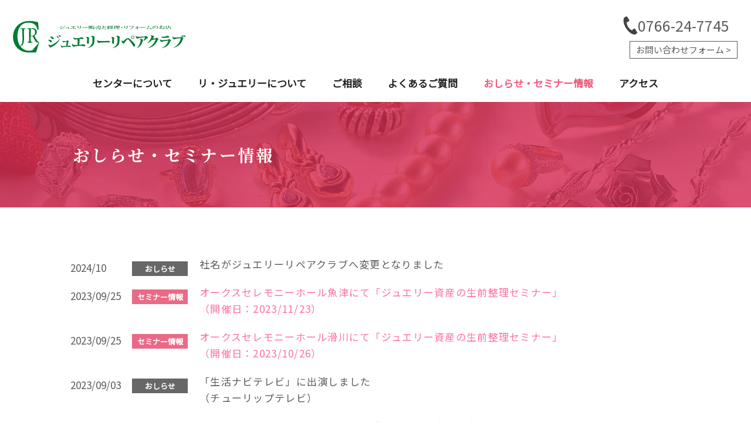

--- FILE ---
content_type: text/html
request_url: https://rejewelry.jp/news.html
body_size: 9642
content:
<!DOCTYPE html>
<!--[if IE 6]> <html class="no-js lt-ie9 lt-ie8 lt-ie7 eq-ie6" lang="ja"> <![endif]-->
<!--[if IE 7]> <html class="no-js lt-ie9 lt-ie8 eq-ie7" lang="ja"> <![endif]-->
<!--[if IE 8]> <html class="no-js lt-ie9 eq-ie8" lang="ja"> <![endif]-->
<html class="no-js" lang="ja">
<!-- <![endif]-->
<head prefix="og: http://ogp.me/ns# fb: http://ogp.me/ns/ fb# website: http://ogp.me/ns/ website#">
 

<meta http-equiv="X-UA-Compatible" content="IE=edge,chrome=1">
<meta id="viewport" content="width=device-width,initial-scale=1.0,minimum-scale=1.0,maximum-scale=5.0,user-scalable=1" name="viewport">
<meta http-equiv="content-type" content="text/html; charset=UTF-8" />
<meta name="format-detection" content="telephone=no">
	<title>おしらせ・セミナー情報 | ジュエリーリペアクラブ</title>

<meta name="keywords" content="宝石,貴金属,株式会社矢野,専門店,富山県,高岡市,問屋町,ジュエリー,生前整理,ジュエリーリペアクラブ" />
<meta name="description" content="ジュエリーを知り尽くした専門スタッフが、あなたのジュエリー本来の価値を見極め、最高の活用法をご提案します。" />
<meta http-equiv="content-script-type" content="text/javascript" />
<meta http-equiv="Content-Style-Type" content="text/css" />

<meta property="og:url" content="https://rejewelry.jp/" />
<meta property="og:type" content="article" />
<meta property="og:title" content="おしらせ・セミナー情報 | ジュエリーリペアクラブ" />
<meta property="og:description" content="ジュエリーを知り尽くした専門スタッフが、あなたのジュエリー本来の価値を見極め、最高の活用法をご提案します。" />
<meta property="og:site_name" content="ジュエリーリペアクラブ" />
<meta property="og:image" content="https://rejewelry.jp/img/ogp.jpg" />
<link rel="apple-touch-icon" sizes="180x180" href="img/ip.png">
	

<!-- drawer.css -->

<link rel="stylesheet" href="menu/drawer.min.css">
<link rel="stylesheet" href="css/style.css">
<link rel="stylesheet" href="css/aos.css">	
<link href="https://fonts.googleapis.com/css?family=Noto+Serif+JP:400,700&display=swap&subset=japanese" rel="stylesheet">	
<link href="https://fonts.googleapis.com/css?family=Noto+Sans+JP&amp;subset=japanese" rel="stylesheet"><!-- Global site tag (gtag.js) - Google Analytics -->
<script async src="https://www.googletagmanager.com/gtag/js?id=UA-151726710-1"></script>
<script>
  window.dataLayer = window.dataLayer || [];
  function gtag(){dataLayer.push(arguments);}
  gtag('js', new Date());

  gtag('config', 'UA-151726710-1');
</script>
	
</head>


<body class="drawer drawer--right" id="news">
<p id="page-top"><a href="#"></a></p>	
<div id="logoarea">
	<div><a href="index.html" class="hov"><img src="img/common/logo.svg" alt="ジュエリーリペアクラブ"></a></div>
	<div><a class="tel-num">0766-24-7745</a><br>
		<a href="contact.html" class="form-button hov">お問い合わせフォーム</a></div>
</div>
<header class="drawer-navbar" role="banner">	
<div class="drawer-container">
<div class="drawer-navbar-header">
<a class="drawer-brand" href="index.html"><img src="img/common/logo.svg" alt="ジュエリーリペアクラブ"></a>
<button type="button" class="drawer-toggle drawer-hamburger"><p>MENU</p>
<span class="sr-only">toggle navigation</span>
<span class="drawer-hamburger-icon"></span>
</button>
</div>
<nav class="drawer-nav" role="navigation">
<ul class="drawer-menu">
<li><a class="drawer-menu-item menu-company" href="company.html">センターについて</a></li>
<li><a class="drawer-menu-item menu-aboutus" href="service.html">リ・ジュエリーについて</a></li>
<li><a class="drawer-menu-item menu-contact" href="soudan.html">ご相談</a></li>
<li><a class="drawer-menu-item menu-qaa" href="faq.html">よくあるご質問</a></li>
<li><a class="drawer-menu-item menu-news" href="news.html">おしらせ・セミナー情報</a></li>
<li><a class="drawer-menu-item menu-access" href="access.html">アクセス</a></li>


</ul>
</nav>
</div>
</header>
<main>
<div id="headline" style="background-image:url(img/h2_news.jpg);"><div><h2>おしらせ・セミナー情報</h2></div></div>
<section id="firstsection">
<div class="block aos-init" data-aos="fade-up" data-aos-duration="600" data-aos-once="true">

<ul class="news">
     <li><div class="dt"><span class="date">2024/10</span><span class="osirasetag tag">おしらせ</span></div><p> 社名がジュエリーリペアクラブへ変更となりました</p></li>
 <li><div class="dt"><span class="date">2023/09/25</span><span class="tag">セミナー情報</span></div><a href="news/20230905_2.html"><p>オークスセレモニーホール魚津にて「ジュエリー資産の生前整理セミナー」<br>（開催日：2023/11/23）</p></a></li>
 <li><div class="dt"><span class="date">2023/09/25</span><span class="tag">セミナー情報</span></div><a href="news/20230905_1.html"><p>オークスセレモニーホール滑川にて「ジュエリー資産の生前整理セミナー」<br>（開催日：2023/10/26）</p></a></li>

   <li><div class="dt"><span class="date">2023/09/03</span><span class="osirasetag tag">おしらせ</span></div><p>「生活ナビテレビ」に出演しました<br>（チューリップテレビ）</p></li>
 <li><div class="dt"><span class="date">2023/08/01</span><span class="tag">セミナー情報</span></div><p>オークスセレモニーホール魚津にて「ジュエリー資産の生前整理セミナー」<br>（開催日：2023/08/23）</p></li>
 <li><div class="dt"><span class="date">2022/10/01</span><span class="tag">セミナー情報</span></div><p>オークスセレモニーホール滑川にて「ジュエリー資産の生前整理セミナー」<br>（開催日：2022/10/29）</p></li>
 <li><div class="dt"><span class="date">2022/03/01</span><span class="tag">セミナー情報</span></div><p>オークスセレモニーホール黒部にて「ジュエリー資産の生前整理セミナー」<br>（開催日：2022/03/21）</p></li>
  
  
<li><div class="dt"><span class="date">2021/11/01</span><span class="osirasetag tag">おしらせ</span></div><p>11月より「開運！なんでも鑑定団」（毎週日曜13～14時）でＣＭが放映されます<br>（チューリップテレビ）</p></li>
<li><div class="dt"><span class="date">2021/10/31</span><span class="osirasetag tag">おしらせ</span></div><p>「生活ナビテレビ」に出演しました<br>（チューリップテレビ）</p></li>
<li><div class="dt"><span class="date">2021/10/20</span><span class="osirasetag tag">おしらせ</span></div><p>「とれたてワイド朝生！」にラジオ出演しました<br>（北日本放送）</p></li>
<li><div class="dt"><span class="date">2021/10/20</span><span class="osirasetag tag">おしらせ</span></div><p>「サキドリ」で紹介されました<br>（富山テレビ放送）</p></li>
<li><div class="dt"><span class="date">2021/01/28</span><span class="osirasetag tag">おしらせ</span></div><p><a href="soudan.html" class="hov">ご相談方法を追加掲載いたしました</a></p></li>
<li><div class="dt"><span class="date">2019/12/03</span><span class="tag">セミナー情報</span></div><p><a href="news/20191127_1.html" class="hov">お持ちのジュエリーを見直しませんか？～ジュエリーの生前整理の仕方～<br>（開催日：2019/12/12）</a></p></li>
<li><div class="dt"><span class="date">2019/12/03</span><span class="osirasetag tag">おしらせ</span></div><p>北陸リ・ジュエリーセンターホームページを開設</p></li>
</ul>
	
</div>	
	
</section>

	
	
	
	

	
	
	

		
</main>
 <section id="otoiawase" class="b-lpink">
  <div class="block aos-init" data-aos="fade-up" data-aos-duration="600" data-aos-once="true">
<!--<strong class="mincho">ご相談はこちら</strong>-->
<div class="center"><p class="phone mincho pcphone">0766-24-7745</p><a href="tel:0766247745" class="phone spphone mincho">0766-24-7745</a>
<div class="buttonarea"><a href="soudan.html">ご相談はこちら</a><a href="contact.html"><span>お問い合わせフォーム</span></a></div>
<p><strong>相続税の申告が必要な方へ </strong>
遺品としてのジュエリー（宝石）は、相続税の対象になります。<br>
当センターでは、ジュエリー（宝石）の査定、評価を行っております。<br>
詳しくは、当センターにお問い合わせください。</p></div>
</div>
</section>
<footer>
<div id="fottermenu">
<ul><li><a href="privacy.html">プライバシーポリシー</a></li>
<li><a href="sitemap.html">サイトマップ</a></li></ul>
</div>
<div class="block" id="companydata">
<div><img src="img/common/footer-logo1.svg" alt="ジュエリーリペアクラブ"><br><img src="img/common/footer-logo2.svg" alt="ジュエリーリペアクラブ"></div>
<div>
<p><h1>ジュエリーリペアクラブ</h1>
〒933-8532<br>富山県高岡市問屋町48番地<br>
（株式会社矢野内）<br>
<span class="tella">TEL 0766-24-7745</span><span class="tellb">FAX 0766-24-7169</span>
</p>
<p>	
営業時間 　10:00～18:00<br>
定休日　　 土・日・祝日</p></div>
</div><div id="copy">©Jewelry Repair Club</div>
</footer>	
<script src="https://ajax.googleapis.com/ajax/libs/jquery/1.11.3/jquery.min.js"></script>
<script src="js/common.js"></script>	
<script src="js/aos.js"></script>
  <script>
    AOS.init();
  </script>			
<script src="menu/iscroll.min.js"></script>
<script src="menu/drawer.min.js"></script>
<script src="menu/bootstrap.min.js"></script>	




</body>
</html>

--- FILE ---
content_type: text/css
request_url: https://rejewelry.jp/menu/drawer.min.css
body_size: 8845
content:
/*!
 * jquery-drawer v3.2.2
 * Flexible drawer menu using jQuery, iScroll and CSS.
 * http://git.blivesta.com/drawer
 * License : MIT
 * Author : blivesta <design@blivesta.com> (http://blivesta.com/)
 */

.drawer-open{overflow:hidden!important}
.drawer-nav{
position:fixed;
z-index:2;top:0;overflow:hidden;width:16.25rem;height:100%;color:#222;background-color:#fff;}

.drawer-brand{font-size:1.5rem;font-weight:700;line-height:4rem;display:block;padding-right:.75rem;padding-left:.75rem;text-decoration:none;color:#222}

.drawer-menu{margin:0;padding:0;list-style:none}

.drawer-menu-item{font-size:1rem;display:inline-block;padding:.75rem;text-decoration:none;color:#222;margin:0 2px;font-size:17px}



.drawer-overlay{position:fixed;z-index:1;top:0;left:0;display:none;width:100%;height:100%;background-color:rgba(0,0,0,.2)}

.drawer-open .drawer-overlay{display:block}
.drawer--top .drawer-nav{top:-100%;left:0;width:100%;height:auto;max-height:100%;-webkit-transition:top .6s cubic-bezier(.19,1,.22,1);transition:top .6s cubic-bezier(.19,1,.22,1)}

.drawer--top.drawer-open .drawer-nav{top:0}

.drawer--top .drawer-hamburger,.drawer--top.drawer-open .drawer-hamburger{right:0}
.drawer--left .drawer-nav{left:-16.25rem;-webkit-transition:left .6s cubic-bezier(.19,1,.22,1);transition:left .6s cubic-bezier(.19,1,.22,1)}

.drawer--left .drawer-hamburger,
.drawer--left.drawer-open .drawer-nav,
.drawer--left.drawer-open .drawer-navbar .drawer-hamburger{left:0}

.drawer--left.drawer-open .drawer-hamburger{left:16.25rem}

.drawer--right .drawer-nav{right:-16.25rem;-webkit-transition:right .6s cubic-bezier(.19,1,.22,1);transition:right .6s cubic-bezier(.19,1,.22,1)}

.drawer--right .drawer-hamburger,.drawer--right.drawer-open .drawer-nav,.drawer--right.drawer-open .drawer-navbar .drawer-hamburger{right:0}

.drawer--right.drawer-open .drawer-hamburger{right:16.25rem}

.drawer-hamburger{position:fixed;z-index:4;top:0;display:block;box-sizing:content-box;width:2.7rem;padding:0;padding:0px .75rem 30px;-webkit-transition:all .6s cubic-bezier(.19,1,.22,1);transition:all .6s cubic-bezier(.19,1,.22,1);-webkit-transform:translateZ(0);transform:translateZ(0);border:0;outline:0;background-color:transparent}

.drawer-hamburger:hover{cursor:pointer;background-color:transparent}

.drawer-hamburger-icon{position:relative;display:block;margin-top:10px}

.drawer-hamburger-icon,.drawer-hamburger-icon:after,.drawer-hamburger-icon:before{width:100%;height:2px;-webkit-transition:all .6s cubic-bezier(.19,1,.22,1);transition:all .6s cubic-bezier(.19,1,.22,1);background-color:#222}

.drawer-hamburger-icon:after,.drawer-hamburger-icon:before{position:absolute;top:-10px;left:0;content:" "}.drawer-hamburger-icon:after{top:10px}

.drawer-open .drawer-hamburger-icon{background-color:transparent}

.drawer-open .drawer-hamburger-icon:after,.drawer-open .drawer-hamburger-icon:before{top:0}

.drawer-open .drawer-hamburger-icon:before{-webkit-transform:rotate(45deg);transform:rotate(45deg)}

.drawer-open .drawer-hamburger-icon:after{-webkit-transform:rotate(-45deg);transform:rotate(-45deg)}

.sr-only{position:absolute;overflow:hidden;clip:rect(0,0,0,0);width:1px;height:1px;margin:-1px;padding:0;border:0}

.sr-only-focusable:active,.sr-only-focusable:focus{position:static;overflow:visible;clip:auto;width:auto;height:auto;margin:0}

.drawer--sidebar,.drawer--sidebar .drawer-contents{background-color:#fff}
.drawer-hamburger p{display:block;margin:0;font-size:11px;padding:4px 0 4px 0;}
.listhead .caret{width:100px;height:20px;background-image:url(open.svg);background-position:left 5px bottom 0px;background-size:16px 16px;background-repeat:no-repeat;display:inline-block;}	



#logoarea{display:none;}



@media print, screen and (min-width:64em){

.listhead:hover .drawer-dropdown-menu{display:block!important;}
	.listhead .caret{display:none;}
.drawer--sidebar .drawer-hamburger{display:none;visibility:hidden}

.drawer--sidebar .drawer-nav{display:block;-webkit-transform:none;transform:none;position:fixed;width:12.5rem;height:100%}
	
	
	
.drawer--sidebar.drawer--left .drawer-nav{left:0;border-right:1px solid #ddd}

.drawer--sidebar.drawer--left .drawer-contents{margin-left:12.5rem}


.drawer--sidebar.drawer--right .drawer-nav{right:0;border-left:1px solid #ddd}

.drawer--sidebar.drawer--right .drawer-contents{margin-right:12.5rem}

.drawer--sidebar .drawer-container{max-width:48rem}}

@media print, screen and (min-width:75em){
	
	
	.drawer-dropdown.open .drawer-caret{-webkit-transform:rotate(180deg);transform:rotate(180deg)}
	
	
	.drawer-container{margin-right:auto;margin-left:auto}


.drawer--sidebar .drawer-nav{width:16.25rem}

.drawer--sidebar.drawer--left .drawer-contents{margin-left:16.25rem}
	
.drawer--sidebar.drawer--right .drawer-contents{margin-right:16.25rem}
	
.drawer--sidebar .drawer-container{max-width:60rem}}

.drawer--navbarTopGutter{padding-top:4rem}


.drawer-navbar .drawer-navbar-header{border-bottom:1px solid #ddd;background-color:rgba(255,255,255,0.88);text-align:left;}
.drawer-navbar .drawer-navbar-header img{height:40px;width:auto;margin-bottom:12px;margin-left:-5px;}

.drawer-navbar{z-index:3;top:0;width:100%}

.drawer-navbar--fixed{position:fixed}

.drawer-navbar-header{position:fixed;z-index:3;box-sizing:border-box;width:100%;height:4rem;padding:0 .75rem;text-align:center;top:0;}

.drawer-navbar .drawer-brand{line-height:4rem;display:inline-block;padding-top:0;padding-bottom:0;text-decoration:none}

.drawer-navbar .drawer-brand:hover{background-color:transparent}

.drawer-navbar .drawer-nav{padding-top:4rem}

.drawer-navbar .drawer-menu{padding-bottom:7.5rem}

@media print, screen and (min-width:64em){
	.drawer-navbar .drawer-brand{display:none;}
.drawer-navbar{height:4rem;}
	
.drawer-navbar .drawer-navbar-header{position:relative;display:block;float:left;width:auto;padding:0;border:0;}/*ロゴ部分 float設定*/
	
.drawer-navbar .drawer-menu--right{float:right}
/*
文字左寄せ
.drawer-navbar .drawer-menu li{float:left}
.drawer-navbar .drawer-menu-item{line-height:4rem;padding-top:0;padding-bottom:0}*/
	
/*右寄せ↓*/	
	.drawer-menu {text-align:center}
	.drawer-menu > li{display:inline-block;line-height:2.5rem;}
	.drawer-menu > li a,.drawer-menu > li ul{text-align:center;}
/*右寄せここまで*/	
	
.drawer-menu > li a:hover{color:#f25779;}
.drawer-menu > li a{transition: all 0.3s;font-weight:bold;}
body#company .drawer-menu > li a.menu-company,
body#aboutus .drawer-menu > li a.menu-aboutus,
body#contact .drawer-menu > li a.menu-contact,
body#qaa .drawer-menu > li a.menu-qaa,
body#news .drawer-menu > li a.menu-news,
body#access .drawer-menu > li a.menu-access
{color:#f25779;}
	
	
	
	
.drawer-navbar .drawer-hamburger{display:none}
	
.drawer-navbar .drawer-nav{position:relative;left:0;overflow:visible;width:auto;height:4rem;padding-top:0;-webkit-transform:translateZ(0);transform:translateZ(0)}
	
.drawer-navbar .drawer-menu{padding:0}
	
.drawer-navbar .drawer-dropdown-menu{position:absolute;width:16.25rem;border:1px solid #ddd}
	
.drawer-navbar .drawer-dropdown-menu-item{padding-left:.75rem}}

.drawer-dropdown-menu{display:none;box-sizing:border-box;width:100%;margin:0;padding:0;background-color:#fff}

.drawer-dropdown-menu>li{width:100%;list-style:none}
.drawer-dropdown-menu-item{line-height:4rem;display:block;padding:0;padding-right:.75rem;padding-left:1.5rem;text-decoration:none;color:#222}

.drawer-dropdown-menu-item:hover{text-decoration:underline;color:#555;background-color:transparent}

.drawer-dropdown.open>.drawer-dropdown-menu{display:block}



.drawer-dropdown .drawer-caret{display:inline-block;width:0;height:0;margin-left:4px;-webkit-transition:opacity .2s ease,-webkit-transform .2s ease;transition:opacity .2s ease,-webkit-transform .2s ease;transition:transform .2s ease,opacity .2s ease;transition:transform .2s ease,opacity .2s ease,-webkit-transform .2s ease;-webkit-transform:rotate(0deg);transform:rotate(0deg);vertical-align:middle;border-top:4px solid;border-right:4px solid transparent;border-left:4px solid transparent}


@media print, screen and (min-width:64em){.drawer-container{width:100%}

#logoarea{width:100%;max-width:1280px;margin:25px auto 10px auto;display:table;}
#logoarea > div{display:table-cell;vertical-align: middle;}
#logoarea > div:last-child{width:230px;text-align:center;}
#logoarea > div a{display:inline-block;}
.tel-num{font-size:25px;background-image:url(../css/img/teL_gray.svg);background-repeat:no-repeat;background-position:left center;padding:0 30px 0 030px;}
.form-button{font-size:15px;border:1px solid;padding:3px 10px;margin-top:8px;}
	.form-button:after{content:" >";}
#logoarea > div:first-child img{width:100%;max-width:640px;}
#logoarea > div:first-child {padding:0 20px;}

}


@media print, screen and (min-width:75em){.drawer-container{max-width:1180px} 

.drawer-menu-item{margin:0 8px;}

}

@media print{.drawer-menu-item{margin:0 2px;}
}

--- FILE ---
content_type: text/css
request_url: https://rejewelry.jp/css/style.css
body_size: 40665
content:
@charset "UTF-8";


html, body, div, span, applet, object, iframe, h1, h2, h3, h4, h5, h6, p, blockquote, pre, a, abbr, acronym, address, big, cite, code, del, dfn, em, font, img, ins, kbd, q, s, samp, small, strike, strong, sub, tt, var, b, u, i, center, dl, dt, dd, ol, ul, li, fieldset, form, label, legend {
  background: none repeat scroll 0 0;
  border: 0 none;
  margin: 0 ;
  outline: 0 none;
  padding: 0;
  vertical-align: baseline;
}

img{ -webkit-box-sizing: border-box;
       -moz-box-sizing: border-box;
         -o-box-sizing: border-box;
        -ms-box-sizing: border-box;
            box-sizing: border-box;vertical-align:bottom;}

p{letter-spacing: 0.08rem;line-height:170%;}
body {
  background-color:#ffffff;
  margin:0!important;
  padding:0em 0 0 0!important;
  font-size: 17px;
font-weight:normal;
color:#5b5b5b;
  line-height: 1.5;
/**font-family: "游明朝", YuMincho, "ヒラギノ明朝 ProN W3", "Hiragino Mincho ProN", "HG明朝E", "ＭＳ Ｐ明朝", "ＭＳ 明朝", serif;**/
	font-family: 'Noto Sans JP', "游ゴシック体", "Yu Gothic", YuGothic, "ヒラギノ角ゴ Pro", "Hiragino Kaku Gothic Pro", "メイリオ", "Meiryo", sans-serif;
  -webkit-text-size-adjust: none;
  overflow-x:hidden;		
	
}


* {
  -webkit-tap-highlight-color: transparent !important;
}


main{min-height:calc(100vh - 400px);height:100%;overflow:hidden;display:block;}


table, caption, tbody, tfoot, thead {
  margin: 0;
  outline: 0 none;
  padding: 0;
}



table{
border-collapse:collapse;
max-width:100%;
margin:0 auto;
width: 100%;
z-index:3;}

table th,
table td {
padding: 15px 25px;

	
}
#home table th,
#home table td {padding:8px;}


table th {
text-align:left;
width: 20%;
vertical-align:middle;
}


th, td {
vertical-align: top;
background: none repeat scroll 0 0;
margin: 0;
outline: 0 none;
padding: 0;
}


a {
color: #5b5b5b;
text-decoration: none;
-webkit-tap-highlight-color: transparent;
}
h1{font-size:15px;display:block;margin-bottom:5px;}
h2{font-size:28px;font-family: 'Noto Serif JP', 游明朝,"Yu Mincho",YuMincho,"Hiragino Mincho ProN","Hiragino Mincho Pro",HGS明朝E,メイリオ,Meiryo,serif;
	letter-spacing: 0.2rem;display:block;
}





#headline{background-color:mi#dc3a65;color:#fff;background-size:cover;background-repeat:no-repeat;background-position:center center;}
#headline > div{width:100%;margin:0 auto;max-width:1080px;display:table;height:180px;}
#headline h2{display:table-cell;padding:25px;vertical-align: middle;font-size:28px;}
.mincho,h3{font-family:'Noto Serif JP', 游明朝,"Yu Mincho",YuMincho,"Hiragino Mincho ProN","Hiragino Mincho Pro",HGS明朝E,メイリオ,Meiryo,serif;}

.center{text-align:center;}
h3{display:block;text-align:center;font-size:28px;letter-spacing: 0.3rem;margin:0 0 35px 0;}
	h3.pry{display:block;text-align:left;margin:0 0 15px 0;padding:0 0 0 50px;position:relative;}
	
h3.pry span{position:absolute;display:inline-block;left:0;top:0;}


	h3.newsh3{border-bottom:2px solid ;margin-bottom:0px;padding:0px 0 8px 0;
	border-image: linear-gradient(to right, #FF597C 0%, #FFC9CA 100%);
    border-image-slice: 1;text-align:left;font-size:20px;font-family:  'Century Gothic',"游ゴシック体", "Yu Gothic", YuGothic, "ヒラギノ角ゴ Pro", "Hiragino Kaku Gothic Pro", "メイリオ", "Meiryo", sans-serif;
}
h3.newsh3 span{display:inline-block;font-size:13px;background-color:#ef3f7f;color:#fff;padding:3px 8px;margin-right:18px;margin-bottom:6px}
.date{text-align: right;padding:5px 0;margin-bottom:40px;}

.clearfix:before,.clearfix:after {
content:" ";    /* 1 */
display: table; /* 2 */
}
.clearfix:after{
clear:both;
}
.clearfix {
zoom:1;
}

a img {
  border: none;
  outline: 0 !important;
}

li a{	transition: opacity 0.5s ease 0.2s;
-webkit-transition: opacity 0.5s  ease 0.2s;
-moz-transition: opacity 0.5s  ease 0.2s;
-ms-transition: opacity 0.5s  ease 0.2s;
-o-transition: opacity 0.5s  ease 0.2s;}

button:focus {
  outline: 0 !important;
}

button::active {
  outline: none;
}

a:focus, p:focus, img:focus, div:focus {
	outline: none;
}
a.hov:hover{opacity:0.6;}
a.hov{transition: all 0.3s;}


.cf:before,
.cf:after {
    content: " ";
    display: table;
}

.cf:after {
    clear: both;
}

.cf {
    *zoom: 1;
}

ul{
	list-style-type: none!important;
	list-style: none;
	
}

ul:after {
content: ".";
clear: both;
height: 0;
display: block;
visibility: hidden;
}

ul{
display: inline-block;
}
ul{
display: block;}

fieldset, img {
  vertical-align: bottom;
}

p{line-height:170%;}


blockquote, q {
  quotes: none;
}

blockquote:before, blockquote:after, q:before, q:after {
  content: none;
}

ins {
  text-decoration: none;
}

del {
  text-decoration: line-through;
}



br {
  letter-spacing: 0;
}

hr {
  border: 0 none;
  height: 0;
  visibility: hidden;
}


select, input, textarea {
  font-size: 99%;
}

pre, code {
  font: 100% monospace;
}


*, *:before, *:after {
    -webkit-box-sizing: border-box;
       -moz-box-sizing: border-box;
         -o-box-sizing: border-box;
        -ms-box-sizing: border-box;
            box-sizing: border-box;
}




#page-top {
    position: fixed;
    bottom: 10px;
    right: 10px;
 
	z-index:9;
}



#page-top a {

   opacity:0.9;
    text-decoration: none;
    color: #fff;
   width:60px;
	height:60px;
    text-align: center;
    display: block;
	background-image:url(img/top.svg);
	background-repeat:no-repeat;
	background-size:contain;
  
}


#page-top a:hover {
	  opacity:0.9;
    text-decoration: none;
   
} 

footer{background-color:#514947;color:#fff;}

.f-pink{color:#FF4C7B;}


section{padding:4.5em 0;}
section.backtos{padding:0 0 100px 0;}
.block{width:100%;max-width:1100px;padding:0 30px;margin:0 auto;}
.block.w1024{max-width:1024px;}
.block.w900{max-width:900px;}
.b-pink{background-color:#e96a87;color:#fff;}
.b-beige{background-color:#ffefea;}
.b-lpink{background-color:#e98e95;color:#fff;}
.b-beige.plus{background-image:url(img/plus.svg);background-repeat:no-repeat;background-position: center top -1px;background-size:33.3px 100px;}

.b-pwhite{background-color:#fcf8f7;}
.b-zoom,.b-green{margin-bottom:85px;padding-top:30px;padding-bottom:30px;}



section#otoiawase,section#linkotoiawase{padding:4.5em 0;}
section.index1 h2{text-align:center;margin-bottom:28px;}
section.index1 p{display:block;margin-bottom:35px;font-size:17px;}
section.index1 a{background-color:#fff;width:100%;max-width:600px;display:block;font-size:18px;text-align:center;border-radius:20px;margin:0 auto;
  -webkit-box-shadow: 0 10px 20px rgba(0, 0, 0, 0.19), 0 6px 6px rgba(0, 0, 0, 0.23);
  -moz-box-shadow: 0 10px 20px rgba(0, 0, 0, 0.19), 0 6px 6px rgba(0, 0, 0, 0.23);
  -ms-box-shadow: 0 10px 20px rgba(0, 0, 0, 0.19), 0 6px 6px rgba(0, 0, 0, 0.23);
  -o-box-shadow: 0 10px 20px rgba(0, 0, 0, 0.19), 0 6px 6px rgba(0, 0, 0, 0.23);
  box-shadow: 0 10px 20px rgba(0, 0, 0, 0.19), 0 6px 6px rgba(0, 0, 0, 0.23);padding:0 20px;
}
section.index1 a span{display:inline-block;padding:35px 10px 35px 80px;background-image:url(img/heart.svg);font-weight:bold;letter-spacing: 0.2rem; background-repeat:no-repeat;background-position:left center;background-size:65px 65px;}


section.index1 a:hover{background-color:#FFC8D5}
section.index1 a:hover span{background-image:url(img/heart_white.svg);color:#fff;text-shadow:0px 0px 10px #8d3443;}
section.index1 a,section.index1 a span{transition: all 0.5s;}


section.index2 h2 span,section.index3 h2 span{display:block;font-size:13px;}
section.index2 h2,section.index3 h2{margin-bottom:50px;text-align:center;}
ul.news{display:block;width:100%;}
section.index2 ul.news{margin-bottom:50px;}
ul.news li{position:relative;padding:6px 0px 6px 220px;margin:0 0 8px 0;}

ul.news li p span{display:inline-block;background-color:#e96a87;font-size:13px;font-weight:bold;color:#fff;margin-right:8px;min-width:95px;text-align:center;}
ul.news li p span.osirasetag{background-color:#676767;}

ul.news li a{color:#FC71A1!important;border-bottom:1px dotted #FF9E9E!important;}
ul.news li .dt{position:absolute;left:0;top:8px;width:200px;}
ul.news li span.date{min-width:90px;display:inline-block;text-align: left}
ul.news li .dt .tag{    display: inline-block;
    background-color: #e96a87;
    font-size: 13px;
    font-weight: bold;
    color: #fff;
    margin-left: 15px;min-width: 95px;
	text-align: center;padding:3px;}
ul.news li .dt .tag.osirasetag{background-color:#676767;}


.buttonarea {text-align:center;}
.buttonarea a:first-child{padding-right:22px;}
.buttonarea a{display:inline-block;padding:15px 30px 15px 10px;background-color:#FFFFFF;min-width:250px;border:1px solid;transition: all 0.5s;margin-right:16px;position:relative;letter-spacing: inherit}
.buttonarea a:after{content:">";position:absolute;right:10px;top:0;bottom:0;display:inline-block;height:28px;margin:auto}
.buttonarea a:hover{box-shadow: 0 10px 10px rgba(0, 0, 0, 0.08), 0 2px 2px rgba(0, 0, 0, 0.08);background-color:#e96a87;border:1px solid #e96a87;color:#fff;}

.buttonarea a:last-child{margin-right:0;}




.linkspace{display:block;font-size:0;text-align:center;}
.linkspace a{display:inline-block;vertical-align: top;font-size:16px;margin:0 12px 0px 12px;font-weight:bold;}

.index3{background-image:url(img/background.jpg);background-size:cover;background-position:center center;}

#otoiawase > .block > strong,#linkotoiawase > .block > strong{font-size:25px;display:block;text-align:center;letter-spacing: 0.2rem;margin-bottom:25px;}
#otoiawase  p strong,#linkotoiawase  p strong{display:block;margin-bottom:8px;font-size:14px;}
#otoiawase  p,#linkotoiawase  p{font-size:13px;line-height:140%;}
#otoiawase .phone,#linkotoiawase .phone{display:inline-block;color:#fff!important;font-size:50px;letter-spacing: 0.3rem;padding:0 0 0 70px;background-image:url(img/teL_white.svg);background-repeat:no-repeat;background-position:center left;
background-size:60px 60px;}
p.phone{color:#fff!important;}
a.phone{color:#fff!important;}
a.phone,a.phone:link,a.phone:visited,a.phone:activ,a.phone:hover{color:#fff!important;}




.spphone{display:none!important;}


#otoiawase .buttonarea a,#linkotoiawase .buttonarea a{border:1px solid #fff;background-color:#e98e95;color:#fff;}
#otoiawase .buttonarea a:hover,#linkotoiawase .buttonarea a:hover{background-color:#fff;color:#e98e95;}
#otoiawase .buttonarea,#linkotoiawase .buttonarea{margin:25px 0 45px 0;}
#fottermenu{border-bottom:1px dashed #fff;padding:8px 20px;margin-bottom:15px;text-align:center;font-size:0;}
#fottermenu a{color:#fff;display:inline-block;font-size:16px;}
#fottermenu ul{font-size:0;}
#fottermenu ul li{display:inline-block;width:46%;max-width:300px;}
#fottermenu ul li:first-child{text-align:right;padding:0 4% 0 0;}
#fottermenu ul li:last-child{text-align:left;padding:0 0 0 4%;}
#companydata{font-size:0;text-align:center;padding:40px 0;}
#companydata > div{display:inline-block;font-size:15px;vertical-align: top;text-align:left;padding:0  30px;width:40%;max-width:360px;}
#companydata > div:first-child{border-right:1px solid #fff;}
#companydata > div:first-child img{width:100%;max-width:250px;}
#companydata a{color:#fff;}
#copy{text-align:center;font-size:13px;padding:20px 20px;}

.pcnone{display:none;}

.ib{font-size:0;}
.ib > div{font-size:17px;display:inline-block;vertical-align: top}



.goaisatu > div:first-child{width:250px;margin-right:30px;}
.goaisatu > div:first-child img{width:100%;max-width:250px;}
.goaisatu > div:last-child{width:calc(100% - 280px);}

.common_table{background-color:#fff;width:100%;max-width:820px;margin:0 auto}
.common_table:last-child{margin-top:30px;}
.common_table td,.common_table th{border:1px solid #555}
br.slash:after{content:"/";display:block;display:none;}
h3.underline {margin-bottom:70px;}
h3.underline.bottom30{margin-bottom:20px;display:block;}
.mb20{margin-bottom:20px!important;}
h3.underline span{display:inline-block;position:relative;z-index:2;padding:0 20px;}
h3.underline span:after{display:block;width:100%;height:13px;background-color:rgba(237,162,185,0.26);position:absolute;content:"";bottom:0px;z-index:-1;right:0;left:0;margin:auto;}
.b-beige.plus h3.underline {margin-top:40px}
.zoom h3.underline span:after{background-color:#e1f4ff;}
.line h3.underline span:after{background-color:#d9f4dc;}

h4{background-color:#d74160;font-size:20px;}

.split_2 > div{width:46%}
.split_2 > div:first-child{margin-right:8%;}
.split_2 > div img{width:100%;margin-bottom:15px;}
.split_2 p strong{display:block;margin: 0 0 8px 0}
.kijyun{background-color:#fbf7f6;padding:50px 0px 0px 0px;width:100%;position:relative}
.kijyun h4{padding:20px!important;}


.kijyun table{table-layout: fixed;border-spacing:50px!important;border-collapse:separate;}
.kijyun table  td{padding:0;border: 1px solid #dc3a65;background-color:#fff;}
.kijyun table  td > div.kijyun2{padding:20px;display:table;width:100%;border-collapse:collapse;border-spacing: 0}
.kijyun .yajirusi{padding:0 0 50px 0;background-image:url(img/yaji.svg);background-repeat: no-repeat;background-position:center bottom 3px;display:block!important;font-size:17px;font-weight:bold;}
.kijyun .yajirusi span{display:block;background-color:#d6f1ec;padding:5px 8px;width:100%;margin:0;border-radius:8px;text-align:center;}
.kijyun strong.check{display:inline-block;font-weight:normal;font-weight:500;background-image:url(img/check.svg);background-position:left center;background-repeat:no-repeat;padding:2px 2px 2px 24px;letter-spacing: 0.2rem;font-size:17px;}
.kijyun table  td > div.kijyun2 > div{display:table-cell;width:50%;padding:20px;}
.kijyun table  {text-align:center;}

.kijyun table  td:last-child > div.kijyun2 > div:first-child{border-right:1px solid #dc3a65;}
.kijyun table p{font-size:15px;display:block;text-align: left}

.hukidasi{padding:0 0 15px 0;}
.hukidasi h4{display:block;padding:15px;border-radius: 30px;text-align:center;color:#fff;}

strong.s_green{font-size:20px;display:block;padding:0 0  0 20px;margin:0 0 35px 0;position:relative;letter-spacing: 0.1rem;font-weight:700;}
strong.s_green:before{background-color:#afe8cf;width:8px;height:30px;content:"";display:block;position:absolute;left:0;top:2px;}
.zoom strong.s_green,.line strong.s_green{margin-bottom:0px;}

strong.s_green.maru{background-color:#EBF6FC;padding:5px 5px 5px 30px;border-radius:3px;}
strong.s_green.maru:before{width:12px;height:12px;border-radius:30px;top:15px;left:8px;}
strong.s_pink{font-size:20px;display:block;padding:0 0  0 20px;margin:0 0 35px 0;position:relative;letter-spacing: 0.1rem;font-weight:700;}
strong.s_pink:before{background-color:#e54164;width:8px;height:30px;content:"";display:block;position:absolute;left:0;top:2px;}
.zoom strong.s_green:before{background-color:#0e71eb;}
.line strong.s_green:before{background-color:#07b53b;}

.kati h4{padding:20px 10px 20px 25px;display:inline-block;background-color:transparent;}
.kati{text-align:center;color:#fff}
.kati{background-color:#d74160;}
.kati.kojinkati{background-color:#9e9e9e;}
.kati h4{background-position: left top 23px;}
.pinkbutton,.pinkbutton2{margin-top:25px}
.pinkbutton2 a{border:1px solid #dd3a65;color:#dd3a65;display:inline-block;background-color: #fff;padding:8px 37px 8px 17px;font-size:16px;font-weight:bold;position:relative;letter-spacing: 0.1rem;text-align:center;}
.pinkbutton2 a img{width:100%;max-width:150px;margin:0 auto;display:block;}

.pinkbutton2 a:after{content:">";display:inline-block;position:absolute;right:10px;top:calc(50% - 20px);font-weight:normal;font-size:25px;font-family:  -apple-system, blinkMacSystemFont, /* Macの欧文はSan Francisco (OS X 10.11以降) */
               'Helvetica Neue',            /* Macの欧文 (OS X 10.10以前) */
               'Segoe UI',                  /* Windowsの欧文 */
               'Hiragino Kaku Gothic ProN', /* Macのヒラギノ */
               Meiryo,                      /* Windowsのメイリオ */
               sans-serif;}
.pinkbutton a{border:1px solid #dd3a65;color:#dd3a65;display:inline-block;background-color: #fff;padding:8px 15px;font-size:16px;;font-weight:bold}
.pinkbutton a span:after{content:">";margin-left:5px;}
.bold.pinkbutton a{padding:15px;font-size:17px;min-width:400px}
.otoi.pinkbutton a{padding:15px;font-size:17px;width:100%;max-width:400px;}
.otoi.pinkbutton {margin-top:150px;}

.pinkbutton.ring a{padding:15px;min-width:300px;font-size:22px!important;position:relative;}
.pinkbutton.ring a span:after{content:""!important;}
.pinkbutton.ring a span{display:inline-block;padding-top:40px;background-image:url(img/ring_pink.svg);background-position:center top;background-repeat:no-repeat;background-size:40px 40px;}
.pinkbutton.ring a:hover span{background-image:url(img/ring_white.svg)}
.pinkbutton.ring a:after{content:">";position:absolute;height:34px;top:0;bottom:0;margin:auto 0;right:15px;}

.pinkbutton a:hover{background-color:#dd3a65;color:#fff;box-shadow: 0 10px 20px rgba(0, 0, 0, 0.1), 0 6px 6px rgba(0, 0, 0, 0.1);font-weight:bold;}
.pinkbutton a{transition: all 0.3s;}
.background2 {background-image:url(img/background2.jpg);background-size:cover;background-position:center center;padding:3rem 0;}
.background2 strong{display:block;margin:10px 0 25px 0;font-size:25px;letter-spacing: 0.3rem}
.background2 .block{text-align:center;}
h3 small{display:block;font-size:25px;}

.fs18{font-size:18px;}

.mb8{margin-bottom:8px;}
.mb15{margin-bottom:15px;}
.mb25{margin-bottom:25px;}

.mb40{margin-bottom:40px;}
.mb70{margin-bottom:70px;}
.mb100{margin-bottom:100px;}
.ptb40{padding-top:40px;padding-bottom:40px}

#pr3{max-width:800px;margin: 0 auto 35px auto}
#pr3 > div{width:30%;margin-right:5%;text-align:center;font-weight:bold;font-size:18px;}

#pr3.pr4 {max-width:1000px;font-size:0;}
#pr3.pr4 > div{width:23.5%;margin-right:2%;text-align:center;font-size:18px;display:inline-block;}
#pr3.pr5 > div{width:30%;margin-right:5%;text-align:center;font-size:18px;display:inline-block;margin-bottom:55px}
#pr3.pr5{text-align:center}
#pr3.pr5 > div:nth-child(3n),#pr3.pr5 > div:nth-child(5n){margin-right:0}

#pr3 > div:last-child{margin-right:0;}
#pr3 > div img{width:100%;}
#pr3 .pp{overflow:hidden;border-radius: 300px;box-shadow: 0 10px 20px rgba(0, 0, 0, 0.1), 0 6px 6px rgba(0, 0, 0, 0.1);margin-bottom:20px;}
#pr3 > div span{font-size:15px;display:block;}

table#siwake{table-layout:fixed;width:100%;margin-bottom:55px}
table#siwake td{width:50%;padding:40px;}
table#siwake strong{display:block;margin:0 0 8px 0;padding:22px 15px 22px 80px;font-size:20px;background-size:65px 65px;background-repeat: no-repeat;background-position: left top ;}

table#siwake .iconre strong{padding:0 0 0 80px;}
table#siwake .iconre strong img{display:block;height:35px;}


table#siwake span{display:inline-block;background-color:#e54164;font-size:14px;font-weight:bold;letter-spacing: 0.2rem;color:#fff;padding:3px 8px 3px 27px;margin-right:8px;}
table#siwake span:last-child{margin-right:0;}
table#siwake p{display:block;margin-top:8px;}


table#siwake tr td:first-child{border-right:1px dotted #4c3b36;}
table#siwake tr:first-child td{border-bottom:1px dotted #4c3b36;}

.kojin{background-image:url(img/kojin.svg);background-size:20px 20px;background-repeat: no-repeat}
.sijyo{background-image:url(img/sijyo.svg);background-size:20px 20px;background-repeat: no-repeat}
table#siwake span{background-size:15px 15px;background-position:left 8px center}
table#siwake span.kojin{background-color:#9e9e9e;}

.jewelry{background-color:#fff;box-shadow: 0 10px 20px rgba(0, 0, 0, 0.1), 0 6px 6px rgba(0, 0, 0, 0.1);width:120px;height:120px;border-radius: 300px;overflow:hidden;position:absolute;top:-50px;left:0;right:0;margin:0 auto;}
.kantei{border-collapse:separate;table-layout: fixed;border-spacing:1px 1px;background-color:#e97f97;margin-top:20px;}
.kantei th,.kantei td{padding:20px;}
.kantei th{border-top:1px solid #e97f97;border-bottom:1px solid #e97f97;border-left:1px solid #e97f97;;}
.kantei th{width:400px;text-align:center;background-color:#fff;font-weight:normal;}
.kantei th p{display:block;text-align: left;}
.kantei td{color:#fff;background-color:#e97f97;text-align:center;font-family: 'Century Gothic',"游ゴシック体", "Yu Gothic", YuGothic, "ヒラギノ角ゴ Pro", "Hiragino Kaku Gothic Pro", "メイリオ", "Meiryo", sans-serif;}
.kantei td strong{font-size:25px;display:block;letter-spacing: 0.3rem}
.kantei td strong:first-letter{font-size:35px;}







.kantei tr td{border-left:2px solid #fff;}
.kantei tr td.first{border-left:none;}
.kantei tr:first-child td{border-bottom:2px solid #fff}
.kantei.kanbetu th p{text-align:center}
.kantei.kanbetu td{vertical-align: middle!important;height:105px;font-weight:bold;}
.spkantei{display:none;}

.dblock{display:block;}

#exampleimg{display:block;font-size:0;width:100%;}
#exampleimg > div{width:50%;font-size:0;}
#exampleimg img{width:100%;}

#exampleimg > div > div > div{display:inline-block;width:50%;font-size:17px;padding:10px;}
#exampleimg > div > div > div p{padding:20px;text-align: center;font-weight:bold;}

	#exampleimg.reicon > div > div > div p strong{min-height:60px;display:block}
#exampleimg.reicon > div > div > div p img{width:87%;display:block;margin:0 auto}
	

.p-pink{background-color:#ffd9e5;}
.p-yellow{background-color:#f9e8a2;}
.p-green{background-color:#cfedbe;}
.p-purple{background-color:#e0d0f7;}

h4.obi{display:block!important;width:100%;padding:15px;font-size:20px;text-align:center;margin-bottom:35px!important;}
h4.obi img{display:inline-block;height:32px;margin-left:15px;}

.jitureitext{display:block;margin-bottom:45px;text-align:center}
.jitureitext strong{display:block;font-size: 20px;font-weight:500}


.lirt{width:100%;margin:0px 0 40px 0;}
.lirt img{float:left;max-width:530px;width:100%;margin-right:20px}
.lirt div{float:left;width:calc(100% - 550px);}
.lirt div p{display:block;margin-bottom:20px;}
.lirt div  p:last-child{margin-bottom:0;}
.ba{display:block;background-image:url(img/yaji2.svg);background-repeat:no-repeat;background-position:center top 85px}
.ba > div{width:calc(50% - 35px);}
.ba > div img{margin-bottom:15px;width:100%;}
.ba > div:first-child{float:left}
.ba > div:last-child{float:right}
p.reform,p.kakaku{padding:8px;margin-top:5px;}
p.reform{background-color:#f2f2f2;}
p.kakaku{background-color:#fff9e9}
.block.overline{padding-top:50px;border-top:1px dotted #424242;}

a.popup{color:#e92d71;display:inline-block;padding:0 20px 0 0;background-image:url(img/popup.svg);background-repeat:no-repeat;
background-position:right 3px center}

ul.decimal{list-style-type: decimal!important;display:block;margin:25px 0 0 20px;}
ul.decimal li{margin: 0 0 10px 0;}

p.text{margin:0 0 8px 0;}

#qaal{display:block;}

ul#qaal li{min-height:65px;background-repeat: no-repeat;padding:0px 0 0 80px;background-size:65px 65px;background-position:left top;}
ul#qaal li.q{margin-bottom:20px;background-image:url(img/q.svg)}
ul#qaal li.a{margin-bottom:60px;background-image:url(img/a.svg)}

.ltri img{float:right;width:58%;}
.ltri > div{float:left;width:35%;}
strong.car{padding:20px 0 10px 60px;display:block;background-repeat:no-repeat;background-image:url(img/car.svg);background-position:top 15px left;margin-top:25px;}

#map{display:block;margin-top:80px;height:350px;}

#map iframe{width:100%;height:100%;min-height:100%;}

#sitemapli{font-size:0;padding:30px 30px 25px 30px;border:4px double #ef2074;}

#sitemapli > li > a{font-size:18px;padding:5px 5px 5px 25px;background-image:url(img/check.svg);background-repeat: no-repeat;background-position: left top 10px;margin-bottom:8px;display:inline-block;}
#sitemapli > li li{font-size:15px;padding:0 0 0 25px;margin-bottom:8px;}
#sitemapli > li li:before{content:"‣";color:#ef2074;}

#sitemapli > li{width:33%;display:inline-block;vertical-align: top;margin-bottom:35px;}
.tellb,.tella{display:inline-block;}
.tellb:before{content:"/";margin:0 8px 0 8px;display:inline-block;}
br.pcnone{display:none;}
.schedule{padding:0;table-layout: fixed;margin:0 0 15px 0;}
.schedule tr{padding:0;}
.schedule td,.schedule th{padding:10px 5px;vertical-align:top}
.schedule th{width:100px;letter-spacing: 1rem}
.schedule td{line-height:180%;}
dt.optionalbt.text-del span,dt.optionalbt.text-del{font-size:0!important;display:none;}
input#schedule,input#schedule2,input#schedule3{width:100%!important;max-width:339px!important;}

.p2{font-size:0;letter-spacing: 0;margin-top:35px;}
.p2 > div{font-size:18px;display:inline-block;width:46%;margin-right:8%;vertical-align: top;}
.p2 > div p{letter-spacing:0.06em!important}
.p2 > div:nth-child(1),.p2 > div:nth-child(2){margin-bottom:55px;}
.p2 > div:nth-child(even){margin-right:0;}
.p2 > div img{width:100%;height:auto;margin-bottom:15px;}
.p2 div > strong{padding:18px 20px ;text-align:center;display:block;color:#fff;letter-spacing: 0.15em}
.p2 div > strong span{font-size:13px;display:inline-block;margin-left:3px;letter-spacing: 0.05em}
.p2 > div a{display:inline-block;color:#ce4465;}
.p2 div:first-child > strong{background-color:#e54164;}
.p2 div:nth-child(2) > strong{background-color:#e5ae00;}
.p2 div:nth-child(3) > strong{background-color:#0e71eb;}
.p2 div:nth-child(4) > strong{background-color:#07b53b;}


.p3{font-size:0;margin:35px 0;}
.p3 > div{font-size:18px;display:inline-block;vertical-align: top;width:30%;margin-right:5%;text-align:center;letter-spacing:0.06rem}
.p3 > div a {padding:0px 15px 0px 80px;border:1px solid #8c8888;display:inline-block;width:100%;border-radius:25px;margin-bottom:15px;background-repeat:no-repeat;background-position:left 20px center;text-align:left;}
.p3 > div a.p3tel{background-image:url(img/s_tel.svg);font-size:26px;line-height:88px;}
.p3 > div a.p3line{background-image:url(img/s_line.svg);font-weight:bold;font-size:18px;line-height:88px;}
.p3 > div a.p3mail{background-image:url(img/s_mail.svg);font-weight:bold;font-size:18px;min-height:88px;padding-top:15px;}
.p3 > div a:hover{opacity:0.8px!important;}

.p3 > div:last-child{margin-right:0;}
.p3 > div strong{display:block;font-size:23px;padding-bottom:10px;border-bottom:1px solid ;margin-bottom:20px;font-weight:normal;letter-spacing: 0.1rem}
.p30 {padding:25px;}

.souzoku_w{border:1px solid #EB5592;margin:5px 0 45px 0;}
.souzoku{text-align:center;padding:50px 25px 50px 25px;position:relative;background-size:cover;max-width:920px;margin:0 auto;
background-position:center center;}
.souzoku > div,.souzoku > p{display:block;}
.souzoku > div{float:left;width:135px;}
.souzoku > p{float:right;width:calc(100% - 165px);text-align:left;padding-top:10px;}
.souzoku img{width:100%;height:auto;right:0;left:0;top:0px;margin:auto;}

.youtube_w{margin-top:50px;}
.youtube{width:100%;max-width:700px;background-color:#3D3D3D;position:relative;margin:0 auto;}
.youtube:before{padding-top:56%;content:"";display:block;}
.ntp{padding-top:0;}
.ntp.pb40{padding-bottom:25px;}
#soudanhead{padding-bottom:10px;}

ul.root{font-size:0;margin-bottom:75px;display:block;margin-top:0;}
.b-zoom ul.root{margin-bottom:5px;}
ul.root > li{font-size:18px;display:inline-block;width:28%;vertical-align: top;margin-right:8%;}
ul.root > li:nth-child(3n){margin-right:0;}
ul.root > li p{letter-spacing:0.05rem}
ul.root > li img{width:100%;margin-bottom:8px;}
ul.root > li > div{position:relative;}
ul.root.arrow > li > div:before{position:absolute;content:"";background-image:url(img/arrow.svg);background-repeat:no-repeat;background-position:center center;display:block;width:30px;height:80px;z-index:5;right:calc(-15% - 15px);;top:calc(50% - 40px);}
ul.root > li:nth-child(3n) > div:before{display:none;}
ul.root > li strong{display:block;text-align:center;background-color:#5C5C5C;color:#fff;font-size:15px;background-repeat: 0.2rem;padding:7px 10px;}
ul.root > li  p{margin-top:15px;}
ul.root.arrow > li  p{margin-top:0px;}
ul.root.arrow > li strong{font-size:15px;display:inline-block;padding:3px 8px ;background-color:#C9C9C9;color:#fff;letter-spacing: 0.1rem;margin-bottom:5px;}
.zoom ul.root.arrow > li strong{background-color:#5b82d8;}
.line ul.root.arrow > li strong{background-color:#39b77b;}
.pinkarea{padding:30px;margin-bottom:25px;}
.zoom .pinkarea{background-color:#e1f4ff;}
.line .pinkarea{background-color:#d9f4dc;}

.pinkarea strong{font-size:28px;display:block;text-align:center;margin-bottom:18px;font-weight:lighter;letter-spacing: 0.3rem}
.pinkarea li{padding:0 0 0 25px;margin-bottom:10px;position:relative;}
.pinkarea li:before{content:"※";position:absolute;left:0;top:0;}
.pinkarea ul{margin-bottom:20px;}
.pinkarea a{color:#e54164;}
div.backto{margin-top:0px;text-align:center;margin-bottom:130px;}
div.backto a{width:100%;display:inline-block;max-width:225px;border:1px solid #333;padding:10px 20px;background-repeat:no-repeat;
background-image:url(img/arrow_l.svg);background-position:center left 8px;}
.code{width:100%;max-width:800px;font-size:0;margin:0px auto 40px auto;letter-spacing: 0}
.code img,.code p{display:inline-block;font-size:18px;vertical-align: middle}
.code img{width:100%;max-width:25%;}
.code p {margin-right:15px;width:13%;text-align:center;}
.code p:last-child{background-color:rgba(217,244,220,1.00);padding:20px 30px;border-radius:15px;width:calc(62% - 30px);}

.omoti{display:block;}
.omoti strong.center{display:block;font-size:23px;letter-spacing: 0.15rem; padding-bottom:10px;border-bottom:1px solid #e96a87;margin-bottom:18px;} 
.omoti h3{margin-bottom:20px;}

.root .pinkbutton2{text-align:center;}
.root img{width:100%;max-width:300px;margin:0 auto;}
.ipapp{padding:18px 27px}

.p2.mb30 > div:nth-child(1), .p2.mb30 > div:nth-child(2){margin-bottom:0px}


.green_l{background-color:rgba(255,255,255,1);padding:3px;}
.b-zoom .green_l{border:3px solid #0e71eb;}
.b-green .green_l{border:3px solid #07b53b;}
.green_l > div{padding:30px;}
.b-zoom .green_l > div{border:1px solid #0e71eb;}
.b-green .green_l > div{border:1px solid #07b53b;}

.z_l{display:block;margin:0 auto;max-width:500px;width:100%}

.movie{display:block;width:100%;position:relative}
.movie:after{padding-top:56.2%;content:"";display:block;background-color:#CFC3C3}
.movie iframe{position:absolute;width:100%;height:100%}
.yt_w{max-width:900px;margin:0 auto 50px auto}
.yt_w > div:first-child{margin-bottom:35px}
.yt_w > div strong{display:block;text-align:center;margin:10px 0 0 0 ;font-size:18px;letter-spacing: 0.2rem}

.sns{padding:100px 0 30px 0;display:flex;align-items: flex-start;justify-content: center;gap:50px}
.sns a{display:block;max-width:90px;aspect-ratio:1/1;transition:0.2s}
.sns a  img{width:100%;}
.sns a.twt{background-color:#000;border-radius:23px}
.sns a:hover{opacity:0.8}
/**
@media all and (-ms-high-contrast:none){
	
.buttonarea a{padding:15px 20px 8px 20px;}	
	.hukidasi h4{padding:15px 20px 8px 20px;}
	.pinkbutton a{padding:8px 15px 3px 15px;}
	.kati h4{padding:22px 15px 12px 28px}
	.form-button{padding:3px 10px 0 10px!important;}
	strong.s_green{padding:5px 0 0 20px;}
	#sitemapli > li > a{background-position:left top 6px;}
	}
**/
@media screen and (max-width: 1100px) {
	.p3 > div{width:100%;display:block;margin:0 auto 65px auto;}
	.p3 > div a{max-width:330px;text-align:center}
	.p3 > div:last-child{margin-bottom:0}
}

@media screen and (max-width: 64em) {
	
	body{padding:4rem 0 0 0!important;} 
}
@media screen and (max-width: 980px) {
.pcphone{display:none!important}
.spphone{display:inline-block!important;}
	.kantei th{display:none;}
	.spkantei{display:block;margin-top:25px;text-align:center;padding:15px;}
	.kantei{margin-top:0;}
	.kantei.kanbetu td{height:auto;text-align:left;}
	.kijyun > table,.kijyun > table tr,.kijyun > table tbody,.kijyun > table td{display:block!important;width:100%!important;margin:0 auto!important;border-collapse: collapse;border-spacing: 0!important}
	.kijyun > table td{max-width:600px;margin:0 auto 25px auto!important;}
	.kijyun{padding:80px 20px 20px 20px;}
	.tellb:before{content:none;margin:0}
	.tellb,.tella{display:block;}
}


@media screen and (max-width: 768px) {
	br.pcnone{display:block!important;}
	#fottermenu ul li{display:inline-block;width:100%;max-width:300px;margin:0 auto 8px auto;display:block;max-width:inherit;}
#fottermenu ul li:first-child{text-align:center;padding:0 0% 0 0;}
#fottermenu ul li:last-child{text-align:center;padding:0 0 0 0%;margin-bottom:0;}
	
	a.phone,a.phone:link,a.phone:visited,a.phone:activ,a.phone:hover{color:#fff!important}
	.jitureitext{text-align:left;}
	#otoiawase p{text-align:left;}
	section#firstsection{padding-top:40px;}
	#sitemapli > li{width:100%;}
	#sitemapli{border:none;}
	#exampleimg{width:100%;margin:0!important;padding:0!important;}
	#exampleimg > div{width:100%;max-width:600px;margin:0 auto 35px auto!important;display:block;}
	#exampleimg > div > div > div p{min-height:inherit!important;display:block!important;}
	#exampleimg.reicon > div > div > div p img{width:100%;}

	.lirt img,.lirt > div,.ltri img,.ltri > div{float:none;clear:both;}
	.lirt img,.ltri img{max-width:600px;width:100%;margin:0 auto 25px auto;display:block}
	.lirt > div, .ltri > div{width:100%;}
	.ba{background-image:none;}
	.ba > div:first-child,.ba > div:last-child{max-width:600px;margin:0 auto !important;display:block!important;width:100%;float:none;clear:both}
	.ba > div:first-child{padding-bottom:90px!important;background-image:url(img/yaji3.svg);background-position:center bottom 15px;background-repeat:no-repeat}
	.ba > div img{width:100%}
	.ltri > div{margin-bottom:30px;}
	#map{margin-top:20px;}
	
	.split_2{display:block;width:100%}
	.split_2 > div{display:block;width:100%;max-width:500px;margin:0 auto 0 auto!important}
	.split_2 > div:nth-child(odd){margin-bottom:45px!important}
	
	body{font-size:16px;}
	#headline > div{height:130px;}
	h3{border-bottom:2px solid ;margin-bottom:50px;padding:0px 0 8px 0;
	border-image: linear-gradient(to right, #FF597C 0%, #FFC9CA 100%);
    border-image-slice: 1;}

		
	.zoom h3{border-image: linear-gradient(to right, #0e71eb 0%, #28c3dd 100%);   border-image-slice: 1;
}
	
	.line h3{border-image: linear-gradient(to right, #07b53b 0%, #7fea39 100%);   border-image-slice: 1;
}
	
	
	h3.underline span:after{bottom:-8px;height:25px;}
	h3.underline span{width:100%;}
	#headline h2{font-size:20px;}
	#companydata > div{width:100%!important;display:block;max-width:300px!important;margin:0 auto 15px auto!important;}
	#companydata > div:first-child{border-right:none;text-align:center;}	
	#fottermenu a:first-child{margin-right:20px;}
	.pcnone{display:block;}
	
	.goaisatu > div{display:block!important;width:100%!important;}
	.goaisatu > div:last-child{background-color:#ffefea;padding:105px 25px 25px 25px;border-radius:8px;}
	.goaisatu > div:first-child{text-align:center;margin:0 0 0px 0;}
	.goaisatu > div:first-child img{max-width:180px;margin-bottom:-80px;}
	h3 small{font-size:14px!important}
	h3 {text-align:left!important;padding:0px 0 8px 0;}
	h3 span{padding:0 7px!important;}
	.background2 strong{display:block;width:100%;text-align:left!important;font-size:18px;padding:0;margin:8px 0 ;}
	.background2 {padding:1.5rem 0;}
	.background2 br{display:none;}
		table#siwake,table#siwake tbody,table#siwake tr,table#siwake td{display:block;width:100%;}
	table#siwake td{border-right:none!important;padding:20px 0 20px 0;border-bottom:1px dotted #838080 }
	table#siwake tr:last-child td:last-child{border-bottom:0;}
	.index1 h2{font-size:25px;}
	table#siwake .iconre strong img{display:block;height:32px;}
	table#siwake  tr td strong,table#siwake .iconre strong{margin:0 0 15px 0!important;padding:80px 0 0px 0px;min-height:55px;background-size:70px 70px;font-size:18px;background-position:center top;}
	.pinkbutton.ring a{min-width:inherit!important;padding:15px 0;width:100%;}
	
	.p2 > div{display:block;width:100%;max-width:500px;margin:0 auto 55px auto!important}
	.p2 > div:last-child{margin-bottom:0!important}
	.souzoku > div{float:none!important;width:100%!important;max-width:150px;margin:0 auto 5px auto;}
	.souzoku > p{float:none!important;width:100%!important}
	.souzoku > img{max-width:30px!important}
	

ul.root > li{width:100%;max-width:500px;margin:0 auto 25px auto;display:block}
ul.root > li:nth-child(3n){margin-right:auto;}
	ul.root > li img{width:100%;max-width:500px;margin:0 auto 8px auto;display:block}
ul.root.arrow > li > div:before{position:absolute;content:none;background-image:none;display:none}
	
.code img,.code p{display:block;}
.code img{width:100%;max-width:200px;margin:0 auto 5px auto}
.code p {margin:0 0 15px 0;width:100%;text-align:center;}
.code p:last-child{margin:0 0 0 0;text-align:left;border-radius:15px;width:100%;}
#otoiawase .buttonarea a{display:block;margin:0 0 15px 0}
	
	
	
}

@media screen and (max-width: 500px) {
	
	
	.schedule{display:block;}
.schedule tr{display:block;}
.schedule td,.schedule th{display:block;}
.schedule th{width:100%;border-bottom:1px dotted #B7A4A5;}
.schedule td{line-height:180%;}
	
	
	
	
	
	
	h4{font-size:17px;}

	.b-beige.plus{background-size:26.6px 80px;background-position:center top -1px;}
	
	.index1 h2{text-align:left!important;font-size:21px;border-bottom:1px dashed #fff;padding:0 0 4px 0;margin:0 0 15px 0!important;}
	.index2 h2,.index3 h2{margin-bottom:25px!important;font-size:23px!important;}
	
	
	h3.pry{font-size:20px;padding:0 0 0 37px;}
	a.phone,a.phone:link,a.phone:visited,a.phone:activ,a.phone:hover{color:#fff!important}
	.kantei td{font-size:15px;}
	.kantei td strong{font-size:18px;}
	.kantei.kanbetu td{padding:10px!important;font-size:15px;}
	.kijyun2 > div{display:block!important;width:100%!important;border-right:none!important ;border-bottom:1px dotted #D7C0C6}

	#exampleimg > div > div > div{vertical-align: top}
	#exampleimg > div > div > div p{font-size:14px;text-align:left;}
	#exampleimg > div > div > div p br{display:none!important;}
	ul#qaal li{min-height:35px;background-repeat: no-repeat;padding:0px 0 0 48px;background-size:35px 35px;background-position:left top;}
	.mb100{margin-bottom:60px;}
	#pr3 > div,#pr3.pr4 > div,#pr3.pr5 > div{display:block;width:100%;text-align:left;margin:0 0 25px 0;background-color:#fff;padding:0;padding-right:20px}
	#pr3 > div span,#pr3.pr4 div > span,#pr3.pr5 div > span{margin-top:15px}
	#pr3 .pp,#pr3.pr4 .pp,#pr3.pr5 .pp{overflow:hidden;border-radius: 0px!important;float:left;width:130px;margin-right:20px;margin-bottom:0}

	
		h3 small{font-size:15px!important;text-align:left!important;display:block;margin:0;}
	h3 {text-align:left;font-size:21px;}
	#fottermenu a:first-child{margin-right:0!important;}
	#fottermenu a{padding:0px 10px;}
	.linkspace img{width:100%!important;}
	.linkspace a{margin-bottom:15px;}
	
	.linkspace a:last-child{margin-bottom:0;}
	.common_table,.common_table tr,.common_table tbody,.common_table td,.common_table th{display:block;width:100%;}
	.common_table td{border:none}
	.common_table th{border:none;border-bottom:1px dashed #BFB6B6}
	.common_table tr{border-top:1px solid #888}
	.common_table tr:last-child{border-bottom:1px solid #888}
	
	section.index1 a{padding:0px;}	
	section.index1 a span{padding:50px 10px 20px 10px;background-position:center top 10px;background-size:40px 40px;}
	
	ul.news li  span.date{display:block;position:static;text-align:left;margin:0!important;padding:0}
	ul.news li{padding:3px;margin:0 0 15px 0;}
	ul.news li:last-child{margin-bottom:0;}
	ul.news li .dt{position:static;width:100%}
	ul.news li .dt .tag{margin:5px 0 0 0!important}
	ul.news li span{margin:5px 0;}
	p.phone,a.phone,.spphone{
		padding:45px 0 0 0!important;
		font-size:28px!important;
		background-size:35px 35px!important;
		background-position:center top!important;color:#fff!important;}
	
	
	#otoiawase p{text-align:left;}
	#otoiawase p strong{display:block;text-align: center}
	
	section{padding:3.5em 0!important;}
	
h3{margin-bottom:30px!important;}
	strong.s_green,strong.s_pink{font-size:18px;margin-bottom:20px;}
	h4.obi{font-size:18px;}
}


/* 印刷用スタイル */
/* ===============================
	print setting
 =============================== */
@media print {

	.printNl {
		page-break-before: always;
	}

	main{padding-top:0px!important;margin-top:0!important;}
	
	body { 
   width: 1025px; 
 /*  transform: scale(0.8);
    -moz-transform: scale(0.8);
    -webkit-transform: scale(0.8);
    transform-origin: 0 0;
		
		-webkit-print-color-adjust: exact;*/
		
top:8px !IMPORTANT;
left:8px !IMPORTANT;	

 }
	*, *:before, *:after {
    -webkit-box-sizing: border-box!important;
       -moz-box-sizing: border-box!important;
         -o-box-sizing: border-box!important;
        -ms-box-sizing: border-box!important;
            box-sizing: border-box!important;
}
.aos-init{opacity:1!important;transition-duration:none!important;
transition-timing-function:none!important;
transition-property:none!important;
transform:none!important;
	transition-delay:none!important;}

	.index-bigimage.slick-slide{max-height:500px!important;}
	
@page {
  margin: 10px;
	size: A4;}
}

--- FILE ---
content_type: image/svg+xml
request_url: https://rejewelry.jp/css/img/teL_gray.svg
body_size: 1041
content:
<?xml version="1.0" encoding="utf-8"?>
<!-- Generator: Adobe Illustrator 22.0.1, SVG Export Plug-In . SVG Version: 6.00 Build 0)  -->
<svg version="1.1" id="レイヤー_1" xmlns="http://www.w3.org/2000/svg" xmlns:xlink="http://www.w3.org/1999/xlink" x="0px"
	 y="0px" width="35px" height="35px" viewBox="0 0 35 35" style="enable-background:new 0 0 35 35;" xml:space="preserve">
<style type="text/css">
	.st0{fill:#454444;}
</style>
<g>
	<g>
		<path class="st0" d="M7.741,3.299c-2.13,1.381-2.548,5.7-1.744,9.219c0.626,2.741,1.958,6.417,4.203,9.879
			c2.112,3.257,5.059,6.177,7.306,7.867c2.885,2.17,6.999,3.549,9.129,2.167c1.077-0.699,2.677-2.607,2.75-2.949
			c0,0-0.938-1.447-1.144-1.764l-3.147-4.852c-0.234-0.361-1.7-0.031-2.445,0.391c-1.005,0.569-1.93,2.097-1.93,2.097
			c-0.689,0.398-1.266,0.001-2.472-0.554c-1.482-0.682-3.148-2.801-4.474-4.719c-1.211-1.993-2.466-4.379-2.484-6.01
			c-0.015-1.327-0.142-2.016,0.503-2.483c0,0,1.772-0.222,2.702-0.907c0.689-0.508,1.588-1.713,1.354-2.073L12.7,3.755
			c-0.206-0.318-1.144-1.764-1.144-1.764C11.213,1.918,8.818,2.601,7.741,3.299z"/>
	</g>
</g>
</svg>


--- FILE ---
content_type: image/svg+xml
request_url: https://rejewelry.jp/css/img/teL_white.svg
body_size: 1041
content:
<?xml version="1.0" encoding="utf-8"?>
<!-- Generator: Adobe Illustrator 22.0.1, SVG Export Plug-In . SVG Version: 6.00 Build 0)  -->
<svg version="1.1" id="レイヤー_1" xmlns="http://www.w3.org/2000/svg" xmlns:xlink="http://www.w3.org/1999/xlink" x="0px"
	 y="0px" width="35px" height="35px" viewBox="0 0 35 35" style="enable-background:new 0 0 35 35;" xml:space="preserve">
<style type="text/css">
	.st0{fill:#FFFFFF;}
</style>
<g>
	<g>
		<path class="st0" d="M7.741,3.299c-2.13,1.381-2.548,5.7-1.744,9.219c0.626,2.741,1.958,6.417,4.203,9.879
			c2.112,3.257,5.059,6.177,7.306,7.867c2.885,2.17,6.999,3.549,9.129,2.167c1.077-0.699,2.677-2.607,2.75-2.949
			c0,0-0.938-1.447-1.144-1.764l-3.147-4.852c-0.234-0.361-1.7-0.031-2.445,0.391c-1.005,0.569-1.93,2.097-1.93,2.097
			c-0.689,0.398-1.266,0.001-2.472-0.554c-1.482-0.682-3.148-2.801-4.474-4.719c-1.211-1.993-2.466-4.379-2.484-6.01
			c-0.015-1.327-0.142-2.016,0.503-2.483c0,0,1.772-0.222,2.702-0.907c0.689-0.508,1.588-1.713,1.354-2.073L12.7,3.755
			c-0.206-0.318-1.144-1.764-1.144-1.764C11.213,1.918,8.818,2.601,7.741,3.299z"/>
	</g>
</g>
</svg>


--- FILE ---
content_type: image/svg+xml
request_url: https://rejewelry.jp/img/common/footer-logo1.svg
body_size: 1234
content:
<?xml version="1.0" encoding="UTF-8"?>
<svg id="_レイヤー_1" data-name="レイヤー_1" xmlns="http://www.w3.org/2000/svg" version="1.1" viewBox="0 0 216.5 104">
  <!-- Generator: Adobe Illustrator 29.0.1, SVG Export Plug-In . SVG Version: 2.1.0 Build 192)  -->
  <defs>
    <style>
      .st0 {
        fill: #fff;
      }
    </style>
  </defs>
  <path class="st0" d="M127.2,30.9c8.6,1,10.9,11.2,5.3,16.9-.9,1-3.4,1.7-3.1,3,3,4.7,5.3,10.9,9.4,14.7s2.5,1.6,2.5,2.1l-7.9,25.5c-9.6-.1-20.2,1.1-29.6-1.1-37.2-8.8-38.8-65.5-1.9-77.7,11.7-3.9,25.1-2.1,36.8.9l1.6,18.7c-.2.6-2.5,1-3,.3s-1.7-5.3-2.2-6.6c-4.4-9.7-13.9-12-23.9-11.2-26,1.9-29.2,37.5-20.3,56.2.3.5,1.5,3,1.8,3.2s.4.4.8.2c3.8-2.2,5.2-6.1,5.5-10.3.7-9.8-.5-20.5,0-30.4-.3-1.3-.6-2-1.9-2.5s-2.8,0-2.5-1.8h12.6l.4.7c-.6.9-1.8.8-2.7,1.2-1.4.7-1.6,2.2-1.7,3.6-.9,9.3,2,27.2-2.2,34.9s-2.4,3.3-3.7,4.4-2.6,1.5-2.7,1.6c-.5.9,1.4,2.9,2,3.6,6.9,7.4,18.9,10.4,28.3,6.8,4.4-5.9,9.7-11.1,14.1-16.9s1.1-1.2,1.1-1.9c-.1-.4-3.5-.9-4.3-1.2-2.6-1.1-4.5-4.7-5.9-7.1s-3-6.7-4.4-8-4.9-1.2-5.2-.3c.2,3.4-.4,7.2,0,10.5.3,3.2,1.6,3.8,4.7,4,0,.9-.3,1.3-1.2,1.4-2.2.3-8.9.3-11.1,0-1-.1-1-.4-1-1.4,1.3,0,3.8-.5,4.3-2v-30c-.3-2.7-3.6-1.8-4.2-2.6s-.1-.8.3-1.1c4.8.4,10.5-.5,15.2,0ZM120.2,34.7v14.9l.4.4h4.4c.1,0,1.9-.7,2.2-.9,5.5-3.1,5.4-14.1-.9-16.1-1.9-.6-5.6-1-6.1,1.7Z"/>
</svg>

--- FILE ---
content_type: image/svg+xml
request_url: https://rejewelry.jp/img/common/footer-logo2.svg
body_size: 13403
content:
<?xml version="1.0" encoding="UTF-8"?>
<svg id="_レイヤー_1" data-name="レイヤー_1" xmlns="http://www.w3.org/2000/svg" version="1.1" viewBox="0 0 296.5 63.4">
  <!-- Generator: Adobe Illustrator 29.0.1, SVG Export Plug-In . SVG Version: 2.1.0 Build 192)  -->
  <defs>
    <style>
      .st0 {
        fill: #fff;
      }
    </style>
  </defs>
  <g>
    <path class="st0" d="M38.1,11.8c1.9,0,3.2.3,3.2.9s-.3.4-.7.4-.5-.2-.8-.4c-.3-.2-1-.5-1.8-.8h0ZM48.5,11.2c-1.6,2.2-4.5,3.6-7.1,4.4-.3,0-.4.1-.5.2-.1,0-.2.2-.5.2-.6,0-1.7-.6-1.7-1s.1-.4.3-.5c.2.3.5.5.9.5s.4,0,.6,0c2.3-.6,5.7-1.9,7.7-3.8h.2ZM39.6,10.1c1.9,0,3.2.4,3.2.9s-.2.4-.6.4-.6-.2-.9-.4c-.3-.2-.8-.5-1.8-.8h.1ZM45.4,9.6c1.1.2,1.8.5,1.8.9s-.2.3-.5.3-.3,0-.4-.2c-.2-.3-.5-.6-1.1-.9h.1ZM47,9.2c1.2.2,1.9.5,1.9.9s-.2.3-.5.3-.3,0-.4-.2c-.2-.3-.5-.6-1.1-.9h.1Z"/>
    <path class="st0" d="M54.3,12.8c-.6,0-1.6.1-2.1.2-.2,0-.4,0-.5.1-.1,0-.2,0-.3,0-.4,0-1-.4-1-.7s0-.3.3-.3c0,.4.7.4.9.4.4,0,1.6,0,2.5-.1.2,0,.3,0,.4-.1.2-.1.3-.2.4-.2.2,0,1.1.4,1.1.5s-.3.2-.4.2c-.1,0-.1.1-.2.3,0,.4-.3,1.3-.6,2,1.1,0,1.2,0,1.5-.2.8.2,1.3.4,1.3.6s-.3.2-.5.2-.7-.1-1.5-.2c-.3,0-.6,0-1,0-1,0-2.3,0-3.3.1-.3,0-.5,0-.7.1-.2,0-.3.1-.5.1-.6,0-1.1-.4-1.1-.7s0-.3.3-.3c.1.4.7.4,1.2.4.7,0,2.3,0,3.4-.1.2-.7.4-1.9.5-2.4h0Z"/>
    <path class="st0" d="M62.9,11.6c-.4,0-.7.1-1,.1-.7,0-1.4-.4-1.4-.7s0-.3.2-.4h0c.3.3.9.4,1.6.4.9,0,2.6,0,3.9-.2.8,0,.8-.3,1.1-.3s1.6.2,1.6.5-.3.3-.8.3-1.2,0-1.4,0c-.4,0-1,0-1.7,0,.3,0,.6.3.6.4s-.2.2-.2.6c0,.5-.1,1.5-.2,2.3.7,0,2.1,0,2.7-.1.3,0,.5,0,.8-.2,1.2.2,1.9.4,1.9.7s-.3.2-.8.2-.3,0-.5,0c-.5,0-1.2,0-1.8-.1-.4,0-.8,0-1.2,0-1.3,0-2.9,0-4.3.2-.9,0-.9.2-1.3.2-.7,0-1.5-.5-1.5-.9s0-.3.3-.4h0c.2.4.6.6,1.6.6.7,0,2.1,0,2.9,0,0-.6,0-1.3,0-1.8,0-1.1,0-1.2-.4-1.4h-.9Z"/>
    <path class="st0" d="M74.1,13.4c0,.4-.2.7-.6.7s-.8-.4-.8-.8.1-.3.2-.7c0-.3,0-.8,0-.9,0-.4,0-1.1-.9-1.1h0c0-.1.4-.3.8-.3.5,0,1.6.3,1.6.6s0,.1-.1.3c0,.1-.1.3-.1.6v1.7ZM76.7,10c0-.1.4-.3.8-.3.7,0,1.8.4,1.8.6s-.1.1-.2.2c0,0,0,.1,0,.2,0,.2,0,.4,0,.7v1c0,2-1.5,3.3-5.4,3.8h-.1c2.8-.8,4.3-2.1,4.3-3.9v-1.2c0-.8-.1-1.3-1-1.3h0Z"/>
    <path class="st0" d="M89.5,12.6c.9,0,1.3,0,1.5,0,.7,0,1.7.1,1.7.4s-.3.3-.9.3-.6,0-.9,0c-.5,0-1.5,0-2.6,0s-3,0-3.8,0c-.3,0-.6,0-.9.1-.2,0-.3.1-.6.1-.6,0-1.5-.6-1.5-.9s0-.3.3-.5h0c.2.5,1.1.5,2,.5h5.6Z"/>
    <path class="st0" d="M95.7,14.3v.3s0,0-.3.1l1.3.4c0,0-.2.1-.5.1-.5.5-1.3,1.1-2.4,1.4h-.1c.6-.6,1.1-1.3,1.4-1.9-.2,0-.3,0-.7,0v-5.3l1.3.3h1.3l.6-.4,1.3.6c-.1,0-.2.1-.5.1v4.4s-.4.2-1,.2h-.2v-.5h-1.5ZM97.3,10h-1.5v1.3h1.5v-1.3ZM95.7,12.7h1.5v-1.3h-1.5v1.3ZM95.7,14.1h1.5v-1.3h-1.5v1.3ZM96.8,14.7c1.4.2,1.9.6,1.9.9s-.3.5-.7.5-.4,0-.6-.2c0-.4-.3-.9-.7-1.2h.1ZM104.4,11.4l1.3.7c0,0-.2.1-.5.1-.3.9-.8,1.9-1.7,2.6.7.4,1.5.8,2.5,1h0c-.6.1-1,.4-1.3.7-.8-.3-1.5-.7-2-1.2-.7.5-1.6.9-2.8,1.2h0c1-.5,1.8-1.1,2.5-1.7-.6-.7-1-1.7-1.2-2.9h-.4c0,1.5,0,3.3-2.3,4.6,0,0,0,0-.2,0,1.2-1.2,1.2-2.8,1.2-4.3v-2.7l1.5.3h2.9l.7-.6,1.3.6c-.1.1-.3.1-.6.1h-4.5v1.8h3l.7-.5ZM101.3,12.1c.2,1,.7,1.7,1.4,2.3.5-.7.9-1.5,1-2.3h-2.5Z"/>
    <path class="st0" d="M116,14c.2-.3.4-.9.6-1.3h-7.8c0,0,0,.1,0,.2,0,.6-.6,1-1.3,1s-.8-.1-.8-.4.3-.4.5-.4c.5-.1,1.1-.5,1.2-.9h.2c0,.1.1.3.2.4h7.7l.8-.5,1.4.8c-.1,0-.2,0-.5.1-.5.3-1.4.8-2,1.1h-.1ZM111.9,13.5c0,.1-.2.2-.5.2-.1,1.4-1,2.5-4.5,3h0c2.8-.7,3.2-1.9,3.1-3.3h2ZM106.8,10.4h0c0-.1,5.1-.1,5.1-.1v-1h2c0,.2-.2.3-.6.3v.7h3l.8-.6,1.4.6c-.1,0-.3.1-.6.1h-4.5v1.1h2.1l.8-.6,1.4.6c-.1.1-.3.1-.6.1h-9v-.2c0,0,3.9,0,3.9,0v-1.1h-5ZM118,14.7v1c.4.1.5.2.5.3,0,.3-.4.5-1.7.5h-1.8c-1.4,0-1.6-.2-1.6-.9v-2.3h1.8c0,.2,0,.2-.4.3v2c0,.2,0,.2.4.2h1.7c.3,0,.3,0,.5-.1.1-.1.3-.5.6-1h.1Z"/>
    <path class="st0" d="M125.6,11.3c.1-.1.4-.2.8-.2.7,0,1.5.5,1.5.9s-.5.4-1.1.5c-2.6.4-5.8,1.2-5.8,2.3s1.3.8,2.9.8,2.5-.1,2.8-.3c.8,0,1.5.2,1.5.5s-.5.3-1.2.4c-.7,0-1.8.1-3.1.1-2.2,0-3.9-.3-3.9-1.5s1.3-1.4,2.6-1.9c-.8-.2-.8-.9-.8-1.9v-.3c0-.2,0-.6-.8-.6s-.1,0-.2,0h0c.2-.3.6-.4.9-.4.9,0,1.6.3,1.6.7s-.1.3-.2.5c0,.2-.1.5-.1.8s0,.9.5.9c.5-.2,1.4-.4,2.1-.6.4-.1.6-.2.6-.3s-.3-.3-.6-.2h0Z"/>
    <path class="st0" d="M129.6,13.5c.8-1,1.6-2.7,2-4.2l1.8.3c0,.1-.2.2-.5.2-.3.6-.6,1.1-1,1.6h.6c0,.2-.2.3-.4.3v4.8c0,0-.5.2-1,.2h-.2v-4.1c-.4.4-.7.7-1.1.9h-.2ZM134.6,10.7c0,0-.1.2-.5.2v4.5s-.2.2-1.2.2v-5h1.7ZM141.5,15.1c0,0-.2,0-.3,0s-.2,0-.2,0c-2.2,1.1-4.4,1.4-7.1,1.5h0c2.5-.4,4.5-.9,6.1-2.2l1.6.6ZM141.8,10.4c-.1.1-.3.1-.6.1h-.6c-.4.6-.9,1.1-1.6,1.5.8.2,1.7.4,2.9.4h0c-.5.2-.8.4-.8.8-1.2-.2-2.1-.5-2.8-.8-1,.4-2.2.7-3.7,1h0c1.3-.4,2.3-.8,3.1-1.3-.5-.3-.9-.7-1.2-1.1-.5.4-1.2.7-1.8.9h-.2c.8-.6,1.6-1.6,2.1-2.7l1.7.4c0,0-.2.1-.5.1-.2.2-.4.4-.6.6h2.6l.7-.6,1.4.6ZM139.3,13.3c0,0-.1,0-.3,0s-.1,0-.2,0c-1.2.5-2.6.9-4,1.1h-.1c1.2-.5,2.3-1.1,3.2-1.7l1.4.5ZM140.4,14.2c0,0-.1,0-.3,0s-.1,0-.2,0c-1.5.7-3.2,1.1-5,1.3h-.1c1.6-.5,3-1.1,4.2-1.9l1.4.6ZM136.8,10.5c-.1.1-.2.2-.4.3.4.3.9.6,1.5.9.4-.3.8-.7,1-1.2h-2.1Z"/>
    <path class="st0" d="M145.3,14.4c.6,0,1.2-.2,1.8-.2h0c-.8.4-2,.8-3.7,1.4,0,0-.2.2-.3.2l-.7-1c.3,0,.9,0,1.5-.2v-2.1h-1.3v-.2c0,0,1.3,0,1.3,0v-2h-1.4v-.2c0,0,2.7,0,2.7,0l.7-.6,1.3.6c-.1.1-.3.1-.6.1h-1.3v2h.1l.6-.6,1.1.6c-.1.1-.3.1-.6.1h-1.2v1.9ZM153.3,15.6l1.4.7c-.1.1-.3.1-.6.1h-8.1v-.2c0,0,3.9,0,3.9,0v-1.5h-2.8c0-.1,2.8-.1,2.8-.1v-1.5h-1.3v.3s-.2.3-1.3.3v-4.2l1.4.4h3.7l.5-.4,1.4.6c0,0-.3.1-.5.2v3.1s-.3.3-1.3.3v-.5h-1.3v1.5h.9l.7-.6,1.3.6c-.1.1-.3.1-.6.1h-2.3v1.5h1.3l.8-.7ZM149.9,10h-1.3v1.4h1.3v-1.4ZM148.7,12.9h1.3v-1.4h-1.3v1.4ZM152.6,10h-1.3v1.4h1.3v-1.4ZM151.3,12.9h1.3v-1.4h-1.3v1.4Z"/>
    <path class="st0" d="M156.8,13c0-.5.6-.8,1.4-.8s1.4.4,1.4.8-.6.8-1.4.8-1.4-.4-1.4-.8Z"/>
    <path class="st0" d="M164.4,13.4c0,.4-.2.7-.6.7s-.8-.4-.8-.8.1-.3.2-.7c0-.3,0-.8,0-.9,0-.4,0-1.1-.9-1.1h0c0-.1.4-.3.8-.3.5,0,1.6.3,1.6.6s0,.1-.1.3c0,.1-.1.3-.1.6v1.7ZM166.9,10c0-.1.4-.3.8-.3.7,0,1.8.4,1.8.6s-.1.1-.2.2c0,0,0,.1,0,.2,0,.2,0,.4,0,.7v1c0,2-1.5,3.3-5.4,3.8h-.1c2.8-.8,4.3-2.1,4.3-3.9v-1.2c0-.8-.1-1.3-1-1.3h0Z"/>
    <path class="st0" d="M172.9,16.1c4.3-1,6.1-3.3,6.8-5.2,0,0,0,0,0,0,0,0,0,0-.2,0-1.1,0-3.4.2-4.4.3-.5,0-.9,0-1.2.2-.3,0-.4.1-.7.1-.6,0-1.3-.5-1.3-.9s.2-.3.4-.4h0c0,.2.3.4.5.4.2,0,.5,0,.9,0,1.2,0,4.8,0,5.7-.2.4,0,.6-.3.8-.3.4,0,1.5.6,1.5.7s-.2.1-.3.2c-.2,0-.3,0-.3.2-1.2,2.3-3.1,4.2-8.1,5h-.1Z"/>
    <path class="st0" d="M186.9,11.1c0-.1.4-.3.7-.3.7,0,1.5.2,1.5.5s-.2.1-.3.6c0,0,0,.3,0,.5,1.2,0,1.5-.2,1.7-.3.8,0,1.5.3,1.5.5s-.2.2-.4.2-1.3,0-1.5,0c-.4,0-.6,0-1.2,0,0,1,0,1.7,0,2.5,0,.2.1.3.1.5,0,.4-.5.8-.9.8s-.3,0-.4-.2c0-.1-.2-.3-.3-.3-.3-.1-1-.4-1.4-.6h.1c.4,0,1.3.2,1.6.2s.2,0,.2-.1c0-.5,0-1.3,0-1.9-1.3,1-2.8,1.6-4.8,2.1h-.2c1.4-.6,3.4-1.8,4.3-2.8-.6,0-1.4.1-2,.2-.4,0-.5.2-.8.2-.5,0-1.1-.4-1.1-.7s0-.3.2-.3h0c.1.3.5.5,1.1.5s2,0,3.1-.1c0-1.3,0-1.4-.9-1.4h0Z"/>
    <path class="st0" d="M201.1,12.6c.9,0,1.3,0,1.5,0,.7,0,1.7.1,1.7.4s-.3.3-.9.3-.6,0-.9,0c-.5,0-1.5,0-2.6,0s-3,0-3.8,0c-.3,0-.6,0-.9.1-.2,0-.3.1-.6.1-.6,0-1.5-.6-1.5-.9s0-.3.3-.5h0c.2.5,1.1.5,2,.5h5.6Z"/>
    <path class="st0" d="M212.1,13c2.2.6,3.9,1.7,3.9,2.5s-.2.6-.8.6-.6-.2-.8-.6c0-.1-.1-.3-.2-.4-1.9.2-4.9.5-6.4.7-.4,0-.6.2-1,.2-.6,0-1.3-.6-1.3-.9s.1-.3.3-.4h0c0,.2.2.3.5.4.1,0,.3,0,.4,0s.3,0,.5,0c1-1.6,2.1-4.2,2.1-4.6s0-.3-.3-.3c-.2,0-.5-.1-.7-.1h0c.1-.2.5-.3.9-.3.7,0,1.9.4,1.9.7s-.2.2-.3.2c-.1,0-.2.2-.3.3-.7,1.3-1.6,2.8-2.7,4.1,1.1,0,4.1-.1,6.1-.3-.4-.6-1.2-1.3-2.1-1.7h.2Z"/>
    <path class="st0" d="M222.5,15.9c3.2-.4,4.4-1.7,4.4-2.9s-.9-2.6-3.6-2.6-.8,0-1.2,0c.4.1.9.4.9.9,0,1.5-1.7,3.8-3.6,3.8s-1.9-.7-1.9-1.8c0-1.7,2.3-3.3,5.8-3.3s5,1.2,5,2.9-1.5,2.8-5.9,3h0ZM221.9,10.5c-1.9.4-3,1.5-3,2.9s.2.9.7.9c1.2,0,2.6-1.9,2.6-3.3s-.1-.4-.3-.5Z"/>
    <path class="st0" d="M235.7,10.5c.8,0,1.2.2,1.2.4,0,.4-1.6.7-2.7.8,0,.2,0,1.3,0,1.5,1.2-.4,2.4-.7,3.4-.7,2,0,3.1.7,3.1,1.7s-1.4,1.7-2.9,1.7-2.2-.4-2.2-1.1.2-.8.5-1.1h.2c0,.2-.1.4-.1.6,0,.6.5.8,1.4.8s1.8-.5,1.8-1.2-.8-1.2-2-1.2-2.1.3-3.2.8c0,1.1.2,1.3.2,1.8s-.3.8-1,.8-.4-.3-.6-.6c0-.2-.6-.6-1.1-.9-.3.2-.6.3-.9.3s-.8-.3-.8-.6.2-.4.4-.4.3,0,.6,0c.4,0,1.4-.4,2.2-.7,0-.6,0-1.3,0-1.8-.4,0-.9,0-1.1,0-.6,0-1.5,0-1.6-.9h.1c.2.1.7.3,1.1.3s1.1,0,1.6-.1c0-.2,0-.4,0-.6,0-.5-.3-.7-.7-.7s-.1,0-.2,0h0c0-.1.4-.4,1-.4s1.3.3,1.3.5-.2.2-.2.3c0,.1-.1.3-.1.6.8-.1,1.3-.3,1.4-.6h0ZM233.2,14.1c-.4.2-1,.5-1.3.7.4.2,1,.4,1.2.4s.2-.1.2-.2v-.9ZM237.3,11.3c.4-.3,1.2-.6,2-.6s1.7.5,1.7.9-.2.3-.5.3-.4,0-.6,0-.7,0-1.4.2h0c.2-.1,1-.5,1-.6,0-.2-.5-.3-1-.3s-.8,0-1,.2h-.2Z"/>
    <path class="st0" d="M252.8,9.8l1.5.7c-.1.1-.3.1-.6.1h-8.9v1.8c0,1.3-.1,3-2.4,4.2h-.1c1.1-1.3,1.2-2.8,1.2-4.2v-2.3l1.5.3h3v-1.2h1.9c0,.2-.2.3-.5.3v.9h2.7l.8-.7ZM251.8,12.3l.8-.6,1.4.7c0,.1-.3.1-.6.1h-3.7v1.4h1.8l.5-.4,1.4.6c0,0-.2.1-.5.1v2.2s-.4.2-1.1.2h-.2v-.5h-4.8v.3c0,0-.4.2-1,.2h-.2v-3.1l1.4.3h1.4v-3h1.9c0,.2-.1.3-.5.3v1.1h2.1ZM251.5,14.1h-4.8v1.9h4.8v-1.9Z"/>
  </g>
  <g>
    <path class="st0" d="M15.5,37.2c.6,0,1.2,0,1.8,0,3.7,0,5.7,1.2,5.7,3s-.7,1.8-2.1,1.8-1.2-.6-1.6-1.2c-.7-.9-1.9-2.3-3.9-3.1v-.4ZM20.9,52.5c-1.5,0-4.3-2.7-4.3-4.4s.3-1.8.9-2.1c.5,1.4,1.3,2,2.3,2s.9,0,1.3-.3c4.9-1.7,12.6-6.1,17.4-13.3l.3.2c-3.6,8.2-9.3,13.1-15.8,16.2-.5.3-.7.4-.9.6-.3.2-.5.9-1.1.9h0ZM18.7,30.9c.4,0,.8,0,1.2,0,4.2,0,6.4,1.2,6.4,3.1s-.5,1.9-1.7,1.9-1.7-.8-2.2-1.7c-.6-.8-1.6-1.9-3.8-3l.2-.3ZM31.6,29.5c2.7.4,4.3,1.5,4.3,2.9s-.6,1.2-1.2,1.2-.8-.2-1.1-.9c-.3-1-1-2.3-2.2-3l.2-.3ZM35.4,27.5c2.9.4,4.3,1.5,4.3,2.9s-.5,1.2-1.2,1.2-.8-.2-1.1-.9c-.3-.9-1.1-2.3-2.3-3l.2-.3Z"/>
    <path class="st0" d="M51.5,41c-1.1.1-3,.5-4.1.7-.5.1-.8.4-1.1.6-.3.2-.5.2-.7.2-1.1,0-2.3-1.9-2.3-2.7s.1-1.1.5-1.1c.2,1.3,1.6,1.3,2.4,1.3s3.1-.2,4.6-.3c.4,0,.8-.2,1-.4.5-.5.8-.9,1.1-.9.6,0,2.9,1.5,2.9,2.1s-.7.7-1,.9c-.2.1-.3.4-.4,1.1-.1,1.2-.7,4.3-1.3,6.7,2.2,0,2.3,0,3.1-.8,2.5.8,3.1,1.5,3.1,2.5s-.6.7-1.2.7h-.4c-.9,0-1.9-.4-3.5-.6-.5,0-1.3,0-2.1,0-2.4,0-6.3.2-8,.9-.5.2-.9.6-1.3.6-1.5,0-2.8-1.9-2.8-3.1s.2-1.4.7-1.4c.3,1.6,1.5,1.7,3.1,1.7s4.1-.2,6.7-.4c.5-2.7.9-6.6,1-8.3h0Z"/>
    <path class="st0" d="M65.3,32.4c.4.9,1.5,1.8,3.6,1.8s6.1-.2,8.7-1c1.1-.4,1.7-1.1,2.2-1.1s4.1.7,4.1,2.3-.9,1.2-2.4,1.2-1.9,0-2.7,0-2.1,0-3.5.2c.7.3,1.5,1.3,1.5,1.7s-.4,1-.4,1.7c0,1.5-.3,5.1-.6,7.9,1.3,0,4.5-.3,5.4-.6.7-.2,1-.3,1.6-.8,3,.7,4.7,1.5,4.7,2.9s-.5,1.3-2,1.3-2.6-.4-4.1-.6c-1-.1-2.3-.2-3.7-.2-2.5,0-5.5.2-8.4.7-2.3.4-2.4,1.1-3.5,1.1-2,0-3.9-1.9-3.9-3.8s.1-1.4.7-1.9h.2c.8,2.2,2.5,2.2,4.7,2.2s3.8,0,5.1-.1c0-2.1.1-4.6.1-6.6,0-3,0-3.9-.7-4.6l-1.4.2c-.7.1-1.7.5-2.6.5-1.5,0-3.3-1.5-3.3-2.6s0-1.4.6-1.8h0Z"/>
    <path class="st0" d="M94.6,42.5c0,1.8-.6,2.7-1.7,2.7s-2.2-1.8-2.2-3.3.3-1.5.4-2.3c0-.8.1-2.9.1-3.3,0-1.1-.1-1.9-.4-2.5-.2-.5-1.1-1.2-1.8-1.3h0c.2-.5,1-1,1.9-1,1.5,0,4.2,1.1,4.2,2.7s-.1.5-.3.9c-.2.5-.2,1-.2,1.8v5.7ZM98.9,30.3c.3-.5,1.1-1.1,2.1-1.1,2,0,4.8,1.7,4.8,2.8s-.3.6-.5.9c-.1.2-.2.7-.2.9,0,.8,0,1.2,0,2.2v3.5c0,7.1-3.4,12-13,14l-.2-.4c6.1-2.4,9.4-7.5,9.4-13.9v-4.5c0-1.6,0-4.3-2.3-4.2h0Z"/>
    <path class="st0" d="M124.3,42.3c-1.9,0-5.7.2-6.8.3-.7,0-1.3.3-1.9.5-.5.2-.8.3-1.3.3-1.7,0-3.9-2.5-3.9-3.8s.1-1.4.6-2h.2c.5,1.9,2.6,1.9,4.6,1.9h12c1.8,0,2.8-.3,3.3-.3h0c1.7.1,4.3.5,4.3,1.8s-1,1.2-2.4,1.2-1.6,0-2.3,0h-6.4Z"/>
    <path class="st0" d="M143.2,42.5c0,1.8-.6,2.7-1.7,2.7s-2.2-1.8-2.2-3.3.3-1.5.4-2.3c0-.8.1-2.9.1-3.3,0-1.1-.1-1.9-.4-2.5-.2-.5-1.1-1.2-1.8-1.3h0c.2-.5,1-1,1.9-1,1.5,0,4.2,1.1,4.2,2.7s-.1.5-.3.9c-.2.5-.2,1-.2,1.8v5.7ZM147.5,30.3c.3-.5,1.1-1.1,2.1-1.1,2,0,4.8,1.7,4.8,2.8s-.3.6-.5.9c-.1.2-.2.7-.2.9,0,.8,0,1.2,0,2.2v3.5c0,7.1-3.4,12-13,14l-.2-.4c6.1-2.4,9.4-7.5,9.4-13.9v-4.5c0-1.6,0-4.3-2.3-4.2h0Z"/>
    <path class="st0" d="M158.8,38.1c.2,1,.7,1.8,1.6,1.8s1.1-.3,1.6-.8c4-3.6,5.9-5.1,7.7-5.1s2.5.4,4.3,1.9c.5.5,7.4,6.5,9.6,10.3.3.5.5,1.2.5,1.9,0,1.1-.8,2.4-2.2,2.4h0c-1.2,0-1.7-1.3-2.9-3.2-1.7-2.7-4.5-6.7-6.3-8.8-1.1-1.2-2.1-2.3-2.9-2.3s-1.5.8-2.2,1.5c-1.3,1.4-2.7,3.3-3.7,4.6-.5.7-1,2.4-2,2.4-1.7,0-4-2.7-4-4.7s.2-1.5.5-1.8h.3ZM179.2,29c1.7,0,3.1,1.4,3.1,3.1s-1.4,3.1-3.1,3.1-3.1-1.4-3.1-3.1,1.5-3.1,3.1-3.1ZM181.3,32.1c0-1.2-.9-2.1-2.1-2.1s-2.1.9-2.1,2.1.9,2.1,2.1,2.1,2.1-1,2.1-2.1Z"/>
    <path class="st0" d="M200.2,39c1.8-3,2.9-6.3,2.9-6.5s-.1-.2-.3-.2-9.9.7-12.3,1.8c-.7.3-1.1.9-1.9.9-1.3,0-3.4-2-3.4-3.6s.2-1.6.8-1.9h.2c.3,1.4,1.2,1.8,2.7,1.8s10-.3,13.4-.6c.9,0,1-.1,1.5-.6.4-.3.8-.7,1.1-.7.9,0,4,3.1,4,3.8s-.7.7-1.3.8c-.6.2-.9.5-1.3.9-1.4,1.1-3.3,3.1-5.9,4.3l-.2-.2ZM192.5,36.6c.3-.7,1.1-1.3,2.4-1.3s4.4,1.3,4.4,2.3-.1.5-.3.7c-.2.2-.6,1-.6,1.3-1.3,5.5-3.7,10.4-10.9,14.1l-.3-.4c6.5-5.9,7.3-14.4,7.3-15.2s0-1.4-1.5-1.4-.4,0-.5,0h0Z"/>
    <path class="st0" d="M207.9,43.2c4.6-3.7,7.5-10.6,7.5-12.2s0-1.3-1.8-1.3c.3-.7,1.1-1.2,2.3-1.2,1.8,0,4.9,1.7,4.9,2.4s-.1.5-.5.7c-.2,0-.8.7-.9.9-.3.7-.9,1.6-1.2,2.2.1,0,.4.1.5.1,1.6,0,3.9-.3,4.5-.4.5,0,.8-.3,1.1-.6s.7-.8,1.1-.8c.9,0,3.7,2,3.7,2.8s-.3.6-.9.9c-.3.1-.6.5-.8,1-3.3,8.2-8.4,13.1-18.1,15.8l-.2-.4c7.7-3.9,12-9.5,14.3-16.2,0-.2,0-.3,0-.4s0-.2-.2-.2c-.7,0-4.8,1.1-5.7,1.1s-.7-.1-1-.3c-1.7,2.3-4.5,4.8-8.5,6.7l-.3-.3Z"/>
    <path class="st0" d="M235.6,53.2c10.5-4.3,12.4-14.3,12.4-14.3,0,0,0-.1-.2-.1-.7,0-6.4.7-9,1.3-.6.2-1.3.4-1.9.7-.5.3-1,.6-1.8.6-1.4,0-3.5-2.1-3.5-3.9s.3-1.1.6-1.4h.2c.1.5.7,1.1,1,1.3.4.3,1,.5,2.1.5,2,0,8.7-.5,12.1-1,1.1-.2,1.3-1.2,2.2-1.2s3.6,2.3,3.6,2.9-.4.7-.8.9c-.3.2-.8.5-.9.9-2.3,6.4-6.4,11.2-15.9,13.2l-.3-.4ZM234.7,30.3c.6.7,1.6.9,2.9.9s7-.3,8-1.9c2.2.2,4.2.9,4.2,2.3s-1.6,1.3-2.7,1.3-3.1.3-4.6.4c-1.3.1-2.9.4-4.3.4s-3.6-.8-3.6-3.5h0Z"/>
    <path class="st0" d="M271.7,34.2c-1.9.1-9,.6-10.8,1.8-.4.3-.6.5-1.3.5-1.5,0-3.4-2.8-3.4-4.2s.5-1.2.8-1.4h0c.1.6.8,1.3,1.3,1.6.5.3,1.2.3,2,.3,2.2,0,8.3-.3,11.1-.6.9-.1,1-.9,1.6-.9s4.1,2.9,4.1,3.6-.4.6-.6.8c-.1.1-.4.5-.5.8-2.5,7.8-7.3,13.7-17.9,16.5l-.2-.4c9.3-4.2,13.1-12.2,14.3-18.2h0c0-.3,0-.3-.3-.3h-.1ZM273.5,28.3c2.5.5,4.1,1.6,4.1,3s-.5,1.2-1.1,1.2-.9-.2-1.1-.9c-.3-.9-1-2.2-2.2-3.1l.2-.3ZM277,27.7c2.5.4,4.2,1.7,4.2,3.1s-.4,1.2-1,1.2-.8-.2-1.1-.9c-.3-.9-1.1-2.4-2.3-3.1l.2-.3Z"/>
  </g>
</svg>

--- FILE ---
content_type: image/svg+xml
request_url: https://rejewelry.jp/img/common/logo.svg
body_size: 14330
content:
<?xml version="1.0" encoding="UTF-8"?>
<svg id="_レイヤー_3" data-name="レイヤー_3" xmlns="http://www.w3.org/2000/svg" version="1.1" viewBox="0 0 340.3 72">
  <!-- Generator: Adobe Illustrator 29.0.1, SVG Export Plug-In . SVG Version: 2.1.0 Build 192)  -->
  <defs>
    <style>
      .st0 {
        fill: #007c32;
      }
    </style>
  </defs>
  <path class="st0" d="M42.2,19.9c6.6.7,8.3,8.6,4,12.9s-2.6,1.3-2.3,2.3c2.2,3.6,4,8.3,7.2,11.2s1.9,1.2,1.9,1.6l-6,19.4c-7.3-.1-15.4.9-22.5-.8C-4,59.6-5.2,16.5,22.9,7.2c8.9-2.9,19.1-1.6,28,.7l1.2,14.3c-.2.5-1.9.8-2.3.3s-1.3-4.1-1.7-5c-3.3-7.4-10.6-9.1-18.2-8.6-19.8,1.5-22.3,28.6-15.5,42.8s1.2,2.3,1.3,2.4.3.3.6.2c2.9-1.7,3.9-4.7,4.2-7.9.6-7.5-.4-15.6,0-23.2-.2-1-.4-1.6-1.5-1.9s-2.1,0-1.9-1.4h9.6l.3.5c-.5.7-1.4.6-2,.9-1.1.5-1.2,1.7-1.3,2.7-.7,7.1,1.5,20.7-1.7,26.5s-1.8,2.5-2.8,3.3-2,1.1-2.1,1.2c-.4.7,1.1,2.2,1.5,2.7,5.2,5.6,14.4,8,21.6,5.1,3.3-4.5,7.3-8.4,10.7-12.8.3-.4.8-.9.8-1.5,0-.3-2.7-.6-3.3-.9-2-.9-3.5-3.5-4.5-5.4s-2.3-5.1-3.3-6.1-3.8-.9-4-.2c.1,2.6-.3,5.4,0,8s1.2,2.9,3.6,3.1c0,.7-.3,1-.9,1.1-1.6.2-6.8.2-8.4,0s-.8-.3-.7-1.1c1,0,2.9-.4,3.3-1.5v-22.8c-.2-2.1-2.7-1.4-3.2-2s0-.6.2-.9c3.7.3,8-.4,11.6,0ZM36.8,22.8v11.4l.3.3h3.4c0,0,1.5-.6,1.7-.7,4.2-2.4,4.1-10.7-.7-12.3s-4.3-.7-4.6,1.3Z"/>
  <g>
    <path class="st0" d="M92.7,17.1c1.9,0,3.2.3,3.2.9s-.3.4-.7.4-.5-.2-.8-.4c-.3-.2-1-.5-1.8-.8h0ZM103.1,16.5c-1.6,2.2-4.5,3.6-7.1,4.4-.3,0-.4.1-.5.2-.1,0-.2.2-.5.2-.6,0-1.7-.6-1.7-1s.1-.4.3-.5c.2.3.5.5.9.5s.4,0,.6,0c2.3-.6,5.7-1.9,7.7-3.8h.2ZM94.2,15.4c1.9,0,3.2.4,3.2.9s-.2.4-.6.4-.6-.2-.9-.4c-.3-.2-.8-.5-1.8-.8h.1ZM100,14.9c1.1.2,1.8.5,1.8.9s-.2.3-.5.3-.3,0-.4-.2c-.2-.3-.5-.6-1.1-.9h.1ZM101.7,14.5c1.2.2,1.9.5,1.9.9s-.2.3-.5.3-.3,0-.4-.2c-.2-.3-.5-.6-1.1-.9h.1Z"/>
    <path class="st0" d="M109,18.1c-.6,0-1.6.1-2.1.2-.2,0-.4,0-.5.1-.1,0-.2,0-.3,0-.4,0-1-.4-1-.7s0-.3.3-.3c0,.4.7.4.9.4.4,0,1.6,0,2.5-.1.2,0,.3,0,.4-.1.2-.1.3-.2.4-.2.2,0,1.1.4,1.1.5s-.3.2-.4.2c-.1,0-.1.1-.2.3,0,.4-.3,1.3-.6,2,1.1,0,1.2,0,1.5-.2.8.2,1.3.4,1.3.6s-.3.2-.5.2-.7-.1-1.5-.2c-.3,0-.6,0-1,0-1,0-2.3,0-3.3.1-.3,0-.5,0-.7.1-.2,0-.3.1-.5.1-.6,0-1.1-.4-1.1-.7s0-.3.3-.3c.1.4.7.4,1.2.4.7,0,2.3,0,3.4-.1.2-.7.4-1.9.5-2.4h0Z"/>
    <path class="st0" d="M117.5,16.9c-.4,0-.7.1-1,.1-.7,0-1.4-.4-1.4-.7s0-.3.2-.4h0c.3.3.9.4,1.6.4.9,0,2.6,0,3.9-.2.8,0,.8-.3,1.1-.3s1.6.2,1.6.5-.3.3-.8.3-1.2,0-1.4,0c-.4,0-1,0-1.7,0,.3,0,.6.3.6.4s-.2.2-.2.6c0,.5-.1,1.5-.2,2.3.7,0,2.1,0,2.7-.1.3,0,.5,0,.8-.2,1.2.2,1.9.4,1.9.7s-.3.2-.8.2-.3,0-.5,0c-.5,0-1.2,0-1.8-.1-.4,0-.8,0-1.2,0-1.3,0-2.9,0-4.3.2-.9,0-.9.2-1.3.2-.7,0-1.5-.5-1.5-.9s0-.3.3-.4h0c.2.4.6.6,1.6.6.7,0,2.1,0,2.9,0,0-.6,0-1.3,0-1.8,0-1.1,0-1.2-.4-1.4h-.9Z"/>
    <path class="st0" d="M128.8,18.6c0,.4-.2.7-.6.7s-.8-.4-.8-.8.1-.3.2-.7c0-.3,0-.8,0-.9,0-.4,0-1.1-.9-1.1h0c0-.1.4-.3.8-.3.5,0,1.6.3,1.6.6s0,.1-.1.3c0,.1-.1.3-.1.6v1.7ZM131.3,15.2c0-.1.4-.3.8-.3.7,0,1.8.4,1.8.6s-.1.1-.2.2c0,0,0,.1,0,.2,0,.2,0,.4,0,.7v1c0,2-1.5,3.3-5.4,3.8h-.1c2.8-.8,4.3-2.1,4.3-3.9v-1.2c0-.8-.1-1.3-1-1.3h0Z"/>
    <path class="st0" d="M144.1,17.9c.9,0,1.3,0,1.5,0,.7,0,1.7.1,1.7.4s-.3.3-.9.3-.6,0-.9,0c-.5,0-1.5,0-2.6,0s-3,0-3.8,0c-.3,0-.6,0-.9.1-.2,0-.3.1-.6.1-.6,0-1.5-.6-1.5-.9s0-.3.3-.5h0c.2.5,1.1.5,2,.5h5.6Z"/>
    <path class="st0" d="M150.3,19.6v.3s0,0-.3.1l1.3.4c0,0-.2.1-.5.1-.5.5-1.3,1.1-2.4,1.4h-.1c.6-.6,1.1-1.3,1.4-1.9-.2,0-.3,0-.7,0v-5.3l1.3.3h1.3l.6-.4,1.3.6c-.1,0-.2.1-.5.1v4.4s-.4.2-1,.2h-.2v-.5h-1.5ZM151.9,15.2h-1.5v1.3h1.5v-1.3ZM150.3,17.9h1.5v-1.3h-1.5v1.3ZM150.3,19.4h1.5v-1.3h-1.5v1.3ZM151.4,20c1.4.2,1.9.6,1.9.9s-.3.5-.7.5-.4,0-.6-.2c0-.4-.3-.9-.7-1.2h.1ZM159,16.7l1.3.7c0,0-.2.1-.5.1-.3.9-.8,1.9-1.7,2.6.7.4,1.5.8,2.5,1h0c-.6.1-1,.4-1.3.7-.8-.3-1.5-.7-2-1.2-.7.5-1.6.9-2.8,1.2h0c1-.5,1.8-1.1,2.5-1.7-.6-.7-1-1.7-1.2-2.9h-.4c0,1.5,0,3.3-2.3,4.6,0,0,0,0-.2,0,1.2-1.2,1.2-2.8,1.2-4.3v-2.7l1.5.3h2.9l.7-.6,1.3.6c-.1.1-.3.1-.6.1h-4.5v1.8h3l.7-.5ZM156,17.3c.2,1,.7,1.7,1.4,2.3.5-.7.9-1.5,1-2.3h-2.5Z"/>
    <path class="st0" d="M170.6,19.3c.2-.3.4-.9.6-1.3h-7.8c0,0,0,.1,0,.2,0,.6-.6,1-1.3,1s-.8-.1-.8-.4.3-.4.5-.4c.5-.1,1.1-.5,1.2-.9h.2c0,.1.1.3.2.4h7.7l.8-.5,1.4.8c-.1,0-.2,0-.5.1-.5.3-1.4.8-2,1.1h-.1ZM166.5,18.8c0,.1-.2.2-.5.2-.1,1.4-1,2.5-4.5,3h0c2.8-.7,3.2-1.9,3.1-3.3h2ZM161.5,15.7h0c0-.1,5.1-.1,5.1-.1v-1h2c0,.2-.2.3-.6.3v.7h3l.8-.6,1.4.6c-.1,0-.3.1-.6.1h-4.5v1.1h2.1l.8-.6,1.4.6c-.1.1-.3.1-.6.1h-9v-.2c0,0,3.9,0,3.9,0v-1.1h-5ZM172.6,20v1c.4.1.5.2.5.3,0,.3-.4.5-1.7.5h-1.8c-1.4,0-1.6-.2-1.6-.9v-2.3h1.8c0,.2,0,.2-.4.3v2c0,.2,0,.2.4.2h1.7c.3,0,.3,0,.5-.1.1-.1.3-.5.6-1h.1Z"/>
    <path class="st0" d="M180.3,16.6c.1-.1.4-.2.8-.2.7,0,1.5.5,1.5.9s-.5.4-1.1.5c-2.6.4-5.8,1.2-5.8,2.3s1.3.8,2.9.8,2.5-.1,2.8-.3c.8,0,1.5.2,1.5.5s-.5.3-1.2.4c-.7,0-1.8.1-3.1.1-2.2,0-3.9-.3-3.9-1.5s1.3-1.4,2.6-1.9c-.8-.2-.8-.9-.8-1.9v-.3c0-.2,0-.6-.8-.6s-.1,0-.2,0h0c.2-.3.6-.4.9-.4.9,0,1.6.3,1.6.7s-.1.3-.2.5c0,.2-.1.5-.1.8s0,.9.5.9c.5-.2,1.4-.4,2.1-.6.4-.1.6-.2.6-.3s-.3-.3-.6-.2h0Z"/>
    <path class="st0" d="M184.3,18.8c.8-1,1.6-2.7,2-4.2l1.8.3c0,.1-.2.2-.5.2-.3.6-.6,1.1-1,1.6h.6c0,.2-.2.3-.4.3v4.8c0,0-.5.2-1,.2h-.2v-4.1c-.4.4-.7.7-1.1.9h-.2ZM189.3,16c0,0-.1.2-.5.2v4.5s-.2.2-1.2.2v-5h1.7ZM196.2,20.4c0,0-.2,0-.3,0s-.2,0-.2,0c-2.2,1.1-4.4,1.4-7.1,1.5h0c2.5-.4,4.5-.9,6.1-2.2l1.6.6ZM196.4,15.7c-.1.1-.3.1-.6.1h-.6c-.4.6-.9,1.1-1.6,1.5.8.2,1.7.4,2.9.4h0c-.5.2-.8.4-.8.8-1.2-.2-2.1-.5-2.8-.8-1,.4-2.2.7-3.7,1h0c1.3-.4,2.3-.8,3.1-1.3-.5-.3-.9-.7-1.2-1.1-.5.4-1.2.7-1.8.9h-.2c.8-.6,1.6-1.6,2.1-2.7l1.7.4c0,0-.2.1-.5.1-.2.2-.4.4-.6.6h2.6l.7-.6,1.4.6ZM194,18.6c0,0-.1,0-.3,0s-.1,0-.2,0c-1.2.5-2.6.9-4,1.1h-.1c1.2-.5,2.3-1.1,3.2-1.7l1.4.5ZM195.1,19.4c0,0-.1,0-.3,0s-.1,0-.2,0c-1.5.7-3.2,1.1-5,1.3h-.1c1.6-.5,3-1.1,4.2-1.9l1.4.6ZM191.5,15.8c-.1.1-.2.2-.4.3.4.3.9.6,1.5.9.4-.3.8-.7,1-1.2h-2.1Z"/>
    <path class="st0" d="M199.9,19.6c.6,0,1.2-.2,1.8-.2h0c-.8.4-2,.8-3.7,1.4,0,0-.2.2-.3.2l-.7-1c.3,0,.9,0,1.5-.2v-2.1h-1.3v-.2c0,0,1.3,0,1.3,0v-2h-1.4v-.2c0,0,2.7,0,2.7,0l.7-.6,1.3.6c-.1.1-.3.1-.6.1h-1.3v2h.1l.6-.6,1.1.6c-.1.1-.3.1-.6.1h-1.2v1.9ZM208,20.8l1.4.7c-.1.1-.3.1-.6.1h-8.1v-.2c0,0,3.9,0,3.9,0v-1.5h-2.8c0-.1,2.8-.1,2.8-.1v-1.5h-1.3v.3s-.2.3-1.3.3v-4.2l1.4.4h3.7l.5-.4,1.4.6c0,0-.3.1-.5.2v3.1s-.3.3-1.3.3v-.5h-1.3v1.5h.9l.7-.6,1.3.6c-.1.1-.3.1-.6.1h-2.3v1.5h1.3l.8-.7ZM204.6,15.3h-1.3v1.4h1.3v-1.4ZM203.3,18.2h1.3v-1.4h-1.3v1.4ZM207.2,15.3h-1.3v1.4h1.3v-1.4ZM205.9,18.2h1.3v-1.4h-1.3v1.4Z"/>
    <path class="st0" d="M211.4,18.2c0-.5.6-.8,1.4-.8s1.4.4,1.4.8-.6.8-1.4.8-1.4-.4-1.4-.8Z"/>
    <path class="st0" d="M219,18.6c0,.4-.2.7-.6.7s-.8-.4-.8-.8.1-.3.2-.7c0-.3,0-.8,0-.9,0-.4,0-1.1-.9-1.1h0c0-.1.4-.3.8-.3.5,0,1.6.3,1.6.6s0,.1-.1.3c0,.1-.1.3-.1.6v1.7ZM221.6,15.2c0-.1.4-.3.8-.3.7,0,1.8.4,1.8.6s-.1.1-.2.2c0,0,0,.1,0,.2,0,.2,0,.4,0,.7v1c0,2-1.5,3.3-5.4,3.8h-.1c2.8-.8,4.3-2.1,4.3-3.9v-1.2c0-.8-.1-1.3-1-1.3h0Z"/>
    <path class="st0" d="M227.5,21.4c4.3-1,6.1-3.3,6.8-5.2,0,0,0,0,0,0,0,0,0,0-.2,0-1.1,0-3.4.2-4.4.3-.5,0-.9,0-1.2.2-.3,0-.4.1-.7.1-.6,0-1.3-.5-1.3-.9s.2-.3.4-.4h0c0,.2.3.4.5.4.2,0,.5,0,.9,0,1.2,0,4.8,0,5.7-.2.4,0,.6-.3.8-.3.4,0,1.5.6,1.5.7s-.2.1-.3.2c-.2,0-.3,0-.3.2-1.2,2.3-3.1,4.2-8.1,5h-.1Z"/>
    <path class="st0" d="M241.5,16.4c0-.1.4-.3.7-.3.7,0,1.5.2,1.5.5s-.2.1-.3.6c0,0,0,.3,0,.5,1.2,0,1.5-.2,1.7-.3.8,0,1.5.3,1.5.5s-.2.2-.4.2-1.3,0-1.5,0c-.4,0-.6,0-1.2,0,0,1,0,1.7,0,2.5,0,.2.1.3.1.5,0,.4-.5.8-.9.8s-.3,0-.4-.2c0-.1-.2-.3-.3-.3-.3-.1-1-.4-1.4-.6h.1c.4,0,1.3.2,1.6.2s.2,0,.2-.1c0-.5,0-1.3,0-1.9-1.3,1-2.8,1.6-4.8,2.1h-.2c1.4-.6,3.4-1.8,4.3-2.8-.6,0-1.4.1-2,.2-.4,0-.5.2-.8.2-.5,0-1.1-.4-1.1-.7s0-.3.2-.3h0c.1.3.5.5,1.1.5s2,0,3.1-.1c0-1.3,0-1.4-.9-1.4h0Z"/>
    <path class="st0" d="M255.7,17.9c.9,0,1.3,0,1.5,0,.7,0,1.7.1,1.7.4s-.3.3-.9.3-.6,0-.9,0c-.5,0-1.5,0-2.6,0s-3,0-3.8,0c-.3,0-.6,0-.9.1-.2,0-.3.1-.6.1-.6,0-1.5-.6-1.5-.9s0-.3.3-.5h0c.2.5,1.1.5,2,.5h5.6Z"/>
    <path class="st0" d="M266.7,18.3c2.2.6,3.9,1.7,3.9,2.5s-.2.6-.8.6-.6-.2-.8-.6c0-.1-.1-.3-.2-.4-1.9.2-4.9.5-6.4.7-.4,0-.6.2-1,.2-.6,0-1.3-.6-1.3-.9s.1-.3.3-.4h0c0,.2.2.3.5.4.1,0,.3,0,.4,0s.3,0,.5,0c1-1.6,2.1-4.2,2.1-4.6s0-.3-.3-.3c-.2,0-.5-.1-.7-.1h0c.1-.2.5-.3.9-.3.7,0,1.9.4,1.9.7s-.2.2-.3.2c-.1,0-.2.2-.3.3-.7,1.3-1.6,2.8-2.7,4.1,1.1,0,4.1-.1,6.1-.3-.4-.6-1.2-1.3-2.1-1.7h.2Z"/>
    <path class="st0" d="M277.2,21.1c3.2-.4,4.4-1.7,4.4-2.9s-.9-2.6-3.6-2.6-.8,0-1.2,0c.4.1.9.4.9.9,0,1.5-1.7,3.8-3.6,3.8s-1.9-.7-1.9-1.8c0-1.7,2.3-3.3,5.8-3.3s5,1.2,5,2.9-1.5,2.8-5.9,3h0ZM276.5,15.8c-1.9.4-3,1.5-3,2.9s.2.9.7.9c1.2,0,2.6-1.9,2.6-3.3s-.1-.4-.3-.5Z"/>
    <path class="st0" d="M290.3,15.8c.8,0,1.2.2,1.2.4,0,.4-1.6.7-2.7.8,0,.2,0,1.3,0,1.5,1.2-.4,2.4-.7,3.4-.7,2,0,3.1.7,3.1,1.7s-1.4,1.7-2.9,1.7-2.2-.4-2.2-1.1.2-.8.5-1.1h.2c0,.2-.1.4-.1.6,0,.6.5.8,1.4.8s1.8-.5,1.8-1.2-.8-1.2-2-1.2-2.1.3-3.2.8c0,1.1.2,1.3.2,1.8s-.3.8-1,.8-.4-.3-.6-.6c0-.2-.6-.6-1.1-.9-.3.2-.6.3-.9.3s-.8-.3-.8-.6.2-.4.4-.4.3,0,.6,0c.4,0,1.4-.4,2.2-.7,0-.6,0-1.3,0-1.8-.4,0-.9,0-1.1,0-.6,0-1.5,0-1.6-.9h.1c.2.1.7.3,1.1.3s1.1,0,1.6-.1c0-.2,0-.4,0-.6,0-.5-.3-.7-.7-.7s-.1,0-.2,0h0c0-.1.4-.4,1-.4s1.3.3,1.3.5-.2.2-.2.3c0,.1-.1.3-.1.6.8-.1,1.3-.3,1.4-.6h0ZM287.8,19.4c-.4.2-1,.5-1.3.7.4.2,1,.4,1.2.4s.2-.1.2-.2v-.9ZM292,16.6c.4-.3,1.2-.6,2-.6s1.7.5,1.7.9-.2.3-.5.3-.4,0-.6,0-.7,0-1.4.2h0c.2-.1,1-.5,1-.6,0-.2-.5-.3-1-.3s-.8,0-1,.2h-.2Z"/>
    <path class="st0" d="M307.4,15.1l1.5.7c-.1.1-.3.1-.6.1h-8.9v1.8c0,1.3-.1,3-2.4,4.2h-.1c1.1-1.3,1.2-2.8,1.2-4.2v-2.3l1.5.3h3v-1.2h1.9c0,.2-.2.3-.5.3v.9h2.7l.8-.7ZM306.4,17.6l.8-.6,1.4.7c0,.1-.3.1-.6.1h-3.7v1.4h1.8l.5-.4,1.4.6c0,0-.2.1-.5.1v2.2s-.4.2-1.1.2h-.2v-.5h-4.8v.3c0,0-.4.2-1,.2h-.2v-3.1l1.4.3h1.4v-3h1.9c0,.2-.1.3-.5.3v1.1h2.1ZM306.2,19.3h-4.8v1.9h4.8v-1.9Z"/>
  </g>
  <g>
    <path class="st0" d="M70.1,42.5c.6,0,1.2,0,1.8,0,3.7,0,5.7,1.2,5.7,3s-.7,1.8-2.1,1.8-1.2-.6-1.6-1.2c-.7-.9-1.9-2.3-3.9-3.1v-.4ZM75.6,57.8c-1.5,0-4.3-2.7-4.3-4.4s.3-1.8.9-2.1c.5,1.4,1.3,2,2.3,2s.9,0,1.3-.3c4.9-1.7,12.6-6.1,17.4-13.3l.3.2c-3.6,8.2-9.3,13.1-15.8,16.2-.5.3-.7.4-.9.6-.3.2-.5.9-1.1.9h0ZM73.4,36.2c.4,0,.8,0,1.2,0,4.2,0,6.4,1.2,6.4,3.1s-.5,1.9-1.7,1.9-1.7-.8-2.2-1.7c-.6-.8-1.6-1.9-3.8-3l.2-.3ZM86.3,34.8c2.7.4,4.3,1.5,4.3,2.9s-.6,1.2-1.2,1.2-.8-.2-1.1-.9c-.3-1-1-2.3-2.2-3l.2-.3ZM90.1,32.8c2.9.4,4.3,1.5,4.3,2.9s-.5,1.2-1.2,1.2-.8-.2-1.1-.9c-.3-.9-1.1-2.3-2.3-3l.2-.3Z"/>
    <path class="st0" d="M106.2,46.2c-1.1.1-3,.5-4.1.7-.5.1-.8.4-1.1.6-.3.2-.5.2-.7.2-1.1,0-2.3-1.9-2.3-2.7s.1-1.1.5-1.1c.2,1.3,1.6,1.3,2.4,1.3s3.1-.2,4.6-.3c.4,0,.8-.2,1-.4.5-.5.8-.9,1.1-.9.6,0,2.9,1.5,2.9,2.1s-.7.7-1,.9c-.2.1-.3.4-.4,1.1-.1,1.2-.7,4.3-1.3,6.7,2.2,0,2.3,0,3.1-.8,2.5.8,3.1,1.5,3.1,2.5s-.6.7-1.2.7h-.4c-.9,0-1.9-.4-3.5-.6-.5,0-1.3,0-2.1,0-2.4,0-6.3.2-8,.9-.5.2-.9.6-1.3.6-1.5,0-2.8-1.9-2.8-3.1s.2-1.4.7-1.4c.3,1.6,1.5,1.7,3.1,1.7s4.1-.2,6.7-.4c.5-2.7.9-6.6,1-8.3h0Z"/>
    <path class="st0" d="M120,37.7c.4.9,1.5,1.8,3.6,1.8s6.1-.2,8.7-1c1.1-.4,1.7-1.1,2.2-1.1s4.1.7,4.1,2.3-.9,1.2-2.4,1.2-1.9,0-2.7,0-2.1,0-3.5.2c.7.3,1.5,1.3,1.5,1.7s-.4,1-.4,1.7c0,1.5-.3,5.1-.6,7.9,1.3,0,4.5-.3,5.4-.6.7-.2,1-.3,1.6-.8,3,.7,4.7,1.5,4.7,2.9s-.5,1.3-2,1.3-2.6-.4-4.1-.6c-1-.1-2.3-.2-3.7-.2-2.5,0-5.5.2-8.4.7-2.3.4-2.4,1.1-3.5,1.1-2,0-3.9-1.9-3.9-3.8s.1-1.4.7-1.9h.2c.8,2.2,2.5,2.2,4.7,2.2s3.8,0,5.1-.1c0-2.1.1-4.6.1-6.6,0-3,0-3.9-.7-4.6l-1.4.2c-.7.1-1.7.5-2.6.5-1.5,0-3.3-1.5-3.3-2.6s0-1.4.6-1.8h0Z"/>
    <path class="st0" d="M149.2,47.8c0,1.8-.6,2.7-1.7,2.7s-2.2-1.8-2.2-3.3.3-1.5.4-2.3c0-.8.1-2.9.1-3.3,0-1.1-.1-1.9-.4-2.5-.2-.5-1.1-1.2-1.8-1.3h0c.2-.5,1-1,1.9-1,1.5,0,4.2,1.1,4.2,2.7s-.1.5-.3.9c-.2.5-.2,1-.2,1.8v5.7ZM153.6,35.6c.3-.5,1.1-1.1,2.1-1.1,2,0,4.8,1.7,4.8,2.8s-.3.6-.5.9c-.1.2-.2.7-.2.9,0,.8,0,1.2,0,2.2v3.5c0,7.1-3.4,12-13,14l-.2-.4c6.1-2.4,9.4-7.5,9.4-13.9v-4.5c0-1.6,0-4.3-2.3-4.2h0Z"/>
    <path class="st0" d="M178.9,47.6c-1.9,0-5.7.2-6.8.3-.7,0-1.3.3-1.9.5-.5.2-.8.3-1.3.3-1.7,0-3.9-2.5-3.9-3.8s.1-1.4.6-2h.2c.5,1.9,2.6,1.9,4.6,1.9h12c1.8,0,2.8-.3,3.3-.3h0c1.7.1,4.3.5,4.3,1.8s-1,1.2-2.4,1.2-1.6,0-2.3,0h-6.4Z"/>
    <path class="st0" d="M197.8,47.8c0,1.8-.6,2.7-1.7,2.7s-2.2-1.8-2.2-3.3.3-1.5.4-2.3c0-.8.1-2.9.1-3.3,0-1.1-.1-1.9-.4-2.5-.2-.5-1.1-1.2-1.8-1.3h0c.2-.5,1-1,1.9-1,1.5,0,4.2,1.1,4.2,2.7s-.1.5-.3.9c-.2.5-.2,1-.2,1.8v5.7ZM202.1,35.6c.3-.5,1.1-1.1,2.1-1.1,2,0,4.8,1.7,4.8,2.8s-.3.6-.5.9c-.1.2-.2.7-.2.9,0,.8,0,1.2,0,2.2v3.5c0,7.1-3.4,12-13,14l-.2-.4c6.1-2.4,9.4-7.5,9.4-13.9v-4.5c0-1.6,0-4.3-2.3-4.2h0Z"/>
    <path class="st0" d="M213.4,43.4c.2,1,.7,1.8,1.6,1.8s1.1-.3,1.6-.8c4-3.6,5.9-5.1,7.7-5.1s2.5.4,4.3,1.9c.5.5,7.4,6.5,9.6,10.3.3.5.5,1.2.5,1.9,0,1.1-.8,2.4-2.2,2.4h0c-1.2,0-1.7-1.3-2.9-3.2-1.7-2.7-4.5-6.7-6.3-8.8-1.1-1.2-2.1-2.3-2.9-2.3s-1.5.8-2.2,1.5c-1.3,1.4-2.7,3.3-3.7,4.6-.5.7-1,2.4-2,2.4-1.7,0-4-2.7-4-4.7s.2-1.5.5-1.8h.3ZM233.8,34.3c1.7,0,3.1,1.4,3.1,3.1s-1.4,3.1-3.1,3.1-3.1-1.4-3.1-3.1,1.5-3.1,3.1-3.1ZM235.9,37.4c0-1.2-.9-2.1-2.1-2.1s-2.1.9-2.1,2.1.9,2.1,2.1,2.1,2.1-1,2.1-2.1Z"/>
    <path class="st0" d="M254.8,44.3c1.8-3,2.9-6.3,2.9-6.5s-.1-.2-.3-.2-9.9.7-12.3,1.8c-.7.3-1.1.9-1.9.9-1.3,0-3.4-2-3.4-3.6s.2-1.6.8-1.9h.2c.3,1.4,1.2,1.8,2.7,1.8s10-.3,13.4-.6c.9,0,1-.1,1.5-.6.4-.3.8-.7,1.1-.7.9,0,4,3.1,4,3.8s-.7.7-1.3.8c-.6.2-.9.5-1.3.9-1.4,1.1-3.3,3.1-5.9,4.3l-.2-.2ZM247.2,41.9c.3-.7,1.1-1.3,2.4-1.3s4.4,1.3,4.4,2.3-.1.5-.3.7c-.2.2-.6,1-.6,1.3-1.3,5.5-3.7,10.4-10.9,14.1l-.3-.4c6.5-5.9,7.3-14.4,7.3-15.2s0-1.4-1.5-1.4-.4,0-.5,0h0Z"/>
    <path class="st0" d="M262.6,48.5c4.6-3.7,7.5-10.6,7.5-12.2s0-1.3-1.8-1.3c.3-.7,1.1-1.2,2.3-1.2,1.8,0,4.9,1.7,4.9,2.4s-.1.5-.5.7c-.2,0-.8.7-.9.9-.3.7-.9,1.6-1.2,2.2.1,0,.4.1.5.1,1.6,0,3.9-.3,4.5-.4.5,0,.8-.3,1.1-.6s.7-.8,1.1-.8c.9,0,3.7,2,3.7,2.8s-.3.6-.9.9c-.3.1-.6.5-.8,1-3.3,8.2-8.4,13.1-18.1,15.8l-.2-.4c7.7-3.9,12-9.5,14.3-16.2,0-.2,0-.3,0-.4s0-.2-.2-.2c-.7,0-4.8,1.1-5.7,1.1s-.7-.1-1-.3c-1.7,2.3-4.5,4.8-8.5,6.7l-.3-.3Z"/>
    <path class="st0" d="M290.3,58.5c10.5-4.3,12.4-14.3,12.4-14.3,0,0,0-.1-.2-.1-.7,0-6.4.7-9,1.3-.6.2-1.3.4-1.9.7-.5.3-1,.6-1.8.6-1.4,0-3.5-2.1-3.5-3.9s.3-1.1.6-1.4h.2c.1.5.7,1.1,1,1.3.4.3,1,.5,2.1.5,2,0,8.7-.5,12.1-1,1.1-.2,1.3-1.2,2.2-1.2s3.6,2.3,3.6,2.9-.4.7-.8.9c-.3.2-.8.5-.9.9-2.3,6.4-6.4,11.2-15.9,13.2l-.3-.4ZM289.4,35.6c.6.7,1.6.9,2.9.9s7-.3,8-1.9c2.2.2,4.2.9,4.2,2.3s-1.6,1.3-2.7,1.3-3.1.3-4.6.4c-1.3.1-2.9.4-4.3.4s-3.6-.8-3.6-3.5h0Z"/>
    <path class="st0" d="M326.3,39.4c-1.9.1-9,.6-10.8,1.8-.4.3-.6.5-1.3.5-1.5,0-3.4-2.8-3.4-4.2s.5-1.2.8-1.4h0c.1.6.8,1.3,1.3,1.6.5.3,1.2.3,2,.3,2.2,0,8.3-.3,11.1-.6.9-.1,1-.9,1.6-.9s4.1,2.9,4.1,3.6-.4.6-.6.8c-.1.1-.4.5-.5.8-2.5,7.8-7.3,13.7-17.9,16.5l-.2-.4c9.3-4.2,13.1-12.2,14.3-18.2h0c0-.3,0-.3-.3-.3h-.1ZM328.1,33.6c2.5.5,4.1,1.6,4.1,3s-.5,1.2-1.1,1.2-.9-.2-1.1-.9c-.3-.9-1-2.2-2.2-3.1l.2-.3ZM331.6,32.9c2.5.4,4.2,1.7,4.2,3.1s-.4,1.2-1,1.2-.8-.2-1.1-.9c-.3-.9-1.1-2.4-2.3-3.1l.2-.3Z"/>
  </g>
</svg>

--- FILE ---
content_type: image/svg+xml
request_url: https://rejewelry.jp/css/img/top.svg
body_size: 938
content:
<?xml version="1.0" encoding="utf-8"?>
<!-- Generator: Adobe Illustrator 22.0.1, SVG Export Plug-In . SVG Version: 6.00 Build 0)  -->
<svg version="1.1" id="レイヤー_1" xmlns="http://www.w3.org/2000/svg" xmlns:xlink="http://www.w3.org/1999/xlink" x="0px"
	 y="0px" width="52px" height="52px" viewBox="0 0 52 52" style="enable-background:new 0 0 52 52;" xml:space="preserve">
<style type="text/css">
	.st0{opacity:0.89;fill:#FDEDE9;}
	.st1{fill:#DF8A91;}
</style>
<path class="st0" d="M48.915,51.75H3.085c-1.559,0-2.835-1.276-2.835-2.835V3.085c0-1.559,1.276-2.835,2.835-2.835h45.831
	c1.559,0,2.835,1.276,2.835,2.835v45.831C51.75,50.474,50.474,51.75,48.915,51.75z"/>
<path class="st1" d="M40.102,31.106L27.174,18.178c-0.32-0.32-0.753-0.456-1.173-0.42c-0.421-0.036-0.854,0.1-1.173,0.42
	L11.898,31.106c-0.576,0.576-0.576,1.518,0,2.094l0.615,0.615c0.576,0.576,1.518,0.576,2.094,0L26,22.423l11.393,11.393
	c0.576,0.576,1.518,0.576,2.094,0l0.615-0.615C40.678,32.625,40.678,31.682,40.102,31.106z"/>
</svg>
